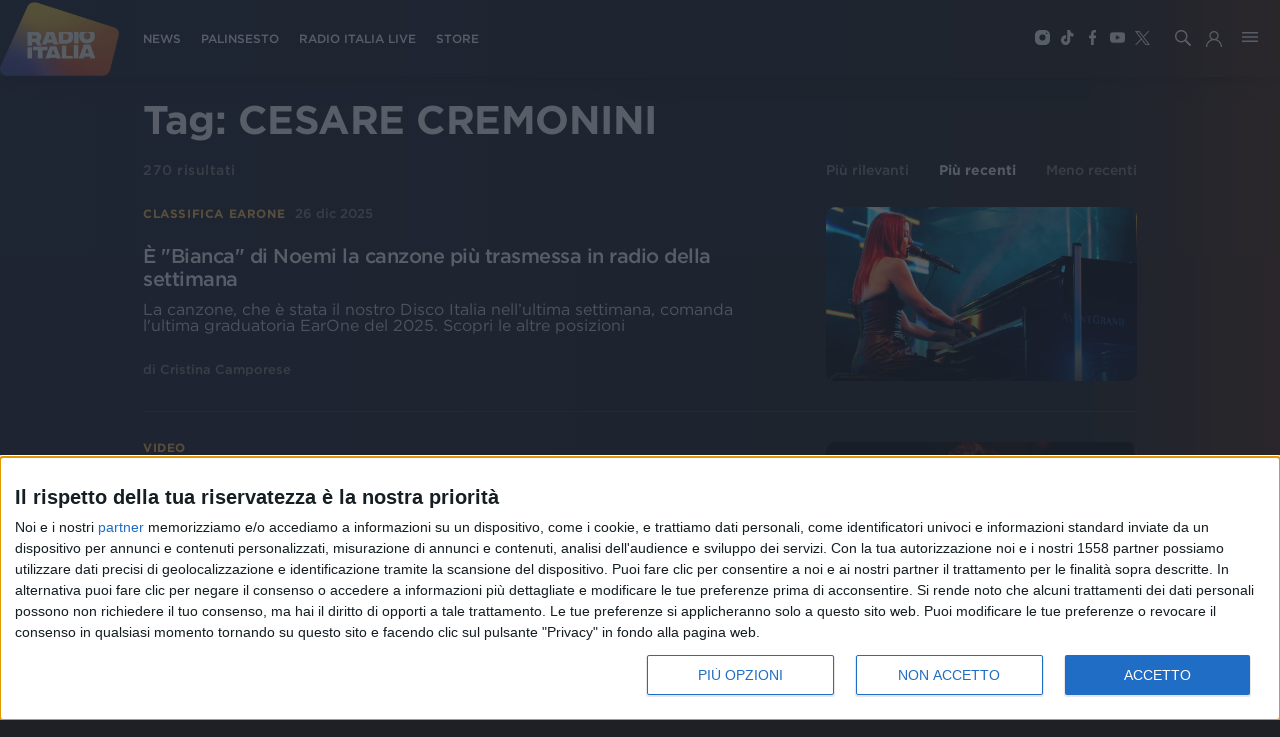

--- FILE ---
content_type: text/html; charset=utf-8
request_url: https://www.radioitalia.it/cerca/cesare%20cremonini
body_size: 14607
content:
<!DOCTYPE html><html><head><title>Radio Italia-Cerca &quot;cesare cremonini&quot; </title><meta name="description" content=" "/><meta charSet="utf-8"/><meta http-equiv="X-UA-Compatible" content="IE=edge"/><meta name="viewport" content="width=device-width, initial-scale=1.0, maximum-scale=1, user-scalable=no"/><meta name="publisher" content="Radio Italia"/><meta name="url" content="https://www.radioitalia.it/cerca/cesare%20cremonini"/><link rel="canonical" href="https://www.radioitalia.it/cerca/cesare%20cremonini/"/><meta property="og:title" content="Cerca &quot;cesare cremonini&quot;"/><meta property="og:type" content="website"/><meta property="og:description" content=" "/><meta property="og:url" content="https://www.radioitalia.it/cerca/cesare%20cremonini"/><meta property="og:image" content="https://www.radioitalia.it/images/social.jpg"/><meta property="og:site_name" content="Radio Italia"/><meta property="fb:app_id" content="151984938277162"/><meta name="twitter:card" content="summary_large_image"/><meta property="twitter:url" content="https://www.radioitalia.it/cerca/cesare%20cremonini"/><meta property="twitter:title" content="Cerca &quot;cesare cremonini&quot;"/><meta property="twitter:description" content=" "/><meta property="twitter:image" content="https://www.radioitalia.it/images/social.jpg"/><meta name="twitter:site" content="@RadioItalia"/><meta name="twitter:creator" content="@RadioItalia"/><link rel="apple-touch-icon" sizes="57x57" href="/images/apple-icon-57x57.png"/><link rel="apple-touch-icon" sizes="60x60" href="/images/apple-icon-60x60.png"/><link rel="apple-touch-icon" sizes="72x72" href="/images/apple-icon-72x72.png"/><link rel="apple-touch-icon" sizes="76x76" href="/images/apple-icon-76x76.png"/><link rel="apple-touch-icon" sizes="114x114" href="/images/apple-icon-114x114.png"/><link rel="apple-touch-icon" sizes="120x120" href="/images/apple-icon-120x120.png"/><link rel="apple-touch-icon" sizes="144x144" href="/images/apple-icon-144x144.png"/><link rel="apple-touch-icon" sizes="152x152" href="/images/apple-icon-152x152.png"/><link rel="apple-touch-icon" sizes="180x180" href="/images/apple-icon-180x180.png"/><link rel="icon" type="image/png" sizes="192x192" href="/images/android-icon-192x192.png"/><link rel="icon" type="image/png" sizes="32x32" href="/images/favicon-32x32.png"/><link rel="icon" type="image/png" sizes="96x96" href="/images/favicon-96x96.png"/><link rel="icon" type="image/png" sizes="16x16" href="/images/favicon-16x16.png"/><link rel="manifest" href="/manifest.json"/><link rel="shortcut icon" href="/favicon.ico" type="image/x-icon"/><link rel="icon" href="/favicon.ico" type="image/x-icon"/><script async="" src="//www.instagram.com/embed.js"></script><script type="text/javascript">

var NIELSEN_APPID='P6A5A737A-1DA4-4ED0-9B67-F069C9024BC4';
var NIELSEN_SECTION='RadioItalia_BRW';

! function(t, n) {
    t[n] = t[n] || {
        nlsQ: function(e, o, c, r, s, i) {
            return s = t.document, r = s.createElement("script"), r.async = 1, r.src =
                ("http:" === t.location.protocol ? "http:" : "https:") + "//cdn-gl.imrworldwide.com/conf/" +
                e + ".js#name=" + o + "&ns=" + n, i = s.getElementsByTagName("script")[0],
                i.parentNode.insertBefore(r, i), t[n][o] = t[n][o] || {
                    g: c || {},
                    ggPM: function(e, c, r, s, i) {
                        (t[n][o].q = t[n][o].q || []).push([e, c, r, s, i])
                    }
                }, t[n][o]}}}
(window, "NOLBUNDLE");

    var nSdkInstance = NOLBUNDLE.nlsQ(NIELSEN_APPID, "nlsnInstance", {
        _nol_sdkDebug: "debug"
    }); 
    
    var nielsenMetadata = {
        type: 'static',
        assetid: 'Radioitalia',
        section: window['NIELSEN_SECTION']
    };
    nSdkInstance.ggPM("staticstart", nielsenMetadata);
    
</script><script type="text/javascript">
<!-- InMobi Choice. Consent Manager Tag v3.0 (for TCF 2.2) -->
(function() {
  var host = 'www.radioitalia.it';
  var element = document.createElement('script');
  var firstScript = document.getElementsByTagName('script')[0];
  var url = 'https://cmp.inmobi.com'
    .concat('/choice/', 'Y3QVGYP0BhgN6', '/', host, '/choice.js?tag_version=V3');
  var uspTries = 0;
  var uspTriesLimit = 3;
  element.async = true;
  element.type = 'text/javascript';
  element.src = url;

  firstScript.parentNode.insertBefore(element, firstScript);

  function makeStub() {
    var TCF_LOCATOR_NAME = '__tcfapiLocator';
    var queue = [];
    var win = window;
    var cmpFrame;

    function addFrame() {
      var doc = win.document;
      var otherCMP = !!(win.frames[TCF_LOCATOR_NAME]);

      if (!otherCMP) {
        if (doc.body) {
          var iframe = doc.createElement('iframe');

          iframe.style.cssText = 'display:none';
          iframe.name = TCF_LOCATOR_NAME;
          doc.body.appendChild(iframe);
        } else {
          setTimeout(addFrame, 5);
        }
      }
      return !otherCMP;
    }

    function tcfAPIHandler() {
      var gdprApplies;
      var args = arguments;

      if (!args.length) {
        return queue;
      } else if (args[0] === 'setGdprApplies') {
        if (
          args.length > 3 &&
          args[2] === 2 &&
          typeof args[3] === 'boolean'
        ) {
          gdprApplies = args[3];
          if (typeof args[2] === 'function') {
            args[2]('set', true);
          }
        }
      } else if (args[0] === 'ping') {
        var retr = {
          gdprApplies: gdprApplies,
          cmpLoaded: false,
          cmpStatus: 'stub'
        };

        if (typeof args[2] === 'function') {
          args[2](retr);
        }
      } else {
        if(args[0] === 'init' && typeof args[3] === 'object') {
          args[3] = Object.assign(args[3], { tag_version: 'V3' });
        }
        queue.push(args);
      }
    }

    function postMessageEventHandler(event) {
      var msgIsString = typeof event.data === 'string';
      var json = {};

      try {
        if (msgIsString) {
          json = JSON.parse(event.data);
        } else {
          json = event.data;
        }
      } catch (ignore) {}

      var payload = json.__tcfapiCall;

      if (payload) {
        window.__tcfapi(
          payload.command,
          payload.version,
          function(retValue, success) {
            var returnMsg = {
              __tcfapiReturn: {
                returnValue: retValue,
                success: success,
                callId: payload.callId
              }
            };
            if (msgIsString) {
              returnMsg = JSON.stringify(returnMsg);
            }
            if (event && event.source && event.source.postMessage) {
              event.source.postMessage(returnMsg, '*');
            }
          },
          payload.parameter
        );
      }
    }

    while (win) {
      try {
        if (win.frames[TCF_LOCATOR_NAME]) {
          cmpFrame = win;
          break;
        }
      } catch (ignore) {}

      if (win === window.top) {
        break;
      }
      win = win.parent;
    }
    if (!cmpFrame) {
      addFrame();
      win.__tcfapi = tcfAPIHandler;
      win.addEventListener('message', postMessageEventHandler, false);
    }
  };

  makeStub();

  var uspStubFunction = function() {
    var arg = arguments;
    if (typeof window.__uspapi !== uspStubFunction) {
      setTimeout(function() {
        if (typeof window.__uspapi !== 'undefined') {
          window.__uspapi.apply(window.__uspapi, arg);
        }
      }, 500);
    }
  };

  var checkIfUspIsReady = function() {
    uspTries++;
    if (window.__uspapi === uspStubFunction && uspTries < uspTriesLimit) {
      console.warn('USP is not accessible');
    } else {
      clearInterval(uspInterval);
    }
  };

  if (typeof window.__uspapi === 'undefined') {
    window.__uspapi = uspStubFunction;
    var uspInterval = setInterval(checkIfUspIsReady, 6000);
  }
})();
<!-- End InMobi Choice. Consent Manager Tag v3.0 (for TCF 2.2) -->
</script><script type="text/javascript">(function(l,o,a,d,i,n,g,w,e,b){
    g='AccengageWebSDKObject';w='script';l[g]=l[g]||{};l[g][n]=d;
    l[d]=l[d]||[];l[d].p={'date':1*new Date(),'window':l,'document':o,'params':a};
    e=o.createElement(w);b=o.getElementsByTagName(w)[0];e.async=1;
    e.src='https://'+n+i+'/init.js';b.parentNode.insertBefore(e,b);
  })(window,document,{},'ACC','/pushweb/assets','radio-italia-by.accengage.net');</script><script type="application/ld+json">{"@context":"https://schema.org","@type":"AudioObject","name":"Radioitalia","description":"","url":"https://radioitaliasmi.akamaized.net/hls/live/2093120/RISMI/master.m3u8","encodingFormat":"audio/mpeg","publisher":{"@type":"Organization","name":"Radioitalia","logo":{"@type":"ImageObject","url":"https://www.radioitalia.it/images/logo-radioitalia-200.png"}}}</script><script type="application/ld+json">{"@context":"https://schema.org","@type":"VideoObject","name":"Radioitalia TV","encodingFormat":"video/mpeg","description":"","embedUrl":"https://radioitaliatv.akamaized.net/hls/live/2093117/RadioitaliaTV/master.m3u8","publisher":{"@type":"Organization","name":"Radioitalia","logo":{"@type":"ImageObject","url":"https://www.radioitalia.it/images/logo-radioitalia-200.png"}}}</script><script type="application/ld+json">{"@context":"https://schema.org","@type":"AudioObject","name":"Radio Italia Live","description":"","url":"https://stream4.xdevel.com/audio0s976608-1379/stream/icecast.audio","encodingFormat":"audio/mpeg","publisher":{"@type":"Organization","name":"Radioitalia","logo":{"@type":"ImageObject","url":"https://www.radioitalia.it/images/logo-radioitalia-200.png"}}}</script><script type="application/ld+json">{"@context":"https://schema.org","@type":"AudioObject","name":"Radioitalia Sanremo","description":"","url":"https://stream4.xdevel.com/audio2s976608-1381/stream/icecast.audio","encodingFormat":"audio/mpeg","publisher":{"@type":"Organization","name":"Radioitalia","logo":{"@type":"ImageObject","url":"https://www.radioitalia.it/images/logo-radioitalia-200.png"}}}</script><script type="text/javascript" src="https://sitipartnerradioitalia-prod.ilmeteov3.ilmeteo.biz/assets/widget/widget.min.js"></script><meta name="next-head-count" content="47"/><link rel="preload" href="/_next/static/css/365112ce548c6d5b65e4.css" as="style"/><link rel="stylesheet" href="/_next/static/css/365112ce548c6d5b65e4.css"/><link rel="preload" href="/_next/static/css/d4e6b28aec418c1796ad.css" as="style"/><link rel="stylesheet" href="/_next/static/css/d4e6b28aec418c1796ad.css"/><link rel="preload" href="/_next/static/chunks/main-029330ed9ad537da944f.js" as="script"/><link rel="preload" href="/_next/static/chunks/webpack-58d5bccd024c3e822ab6.js" as="script"/><link rel="preload" href="/_next/static/chunks/framework.063ca653db2cf5025929.js" as="script"/><link rel="preload" href="/_next/static/chunks/0eceb729.c5f1c6599fd863d79894.js" as="script"/><link rel="preload" href="/_next/static/chunks/75fc9c18.90eba742028c54d5bac6.js" as="script"/><link rel="preload" href="/_next/static/chunks/4f9f9c6e.e678278024a8de9a1dce.js" as="script"/><link rel="preload" href="/_next/static/chunks/commons.5e332fcf9bb46e63e24f.js" as="script"/><link rel="preload" href="/_next/static/chunks/5db43ad35069c3738e3457afda9f1170cd7511e4.89da7fd5fc41b98f0f04.js" as="script"/><link rel="preload" href="/_next/static/chunks/pages/_app-8c6574e60ce051a6c8e1.js" as="script"/><link rel="preload" href="/_next/static/chunks/d6e1aeb5.fdcca1dee076aa56505b.js" as="script"/><link rel="preload" href="/_next/static/chunks/583cdabb7b1e77ef26e899ad226bd96fdbfd54da.0b4a29ca88a0653c40f8.js" as="script"/><link rel="preload" href="/_next/static/chunks/b2a57cdb0ec5ff6ab5b0c3830bd041688a6d397d.3506c2200c13bfa3002a.js" as="script"/><link rel="preload" href="/_next/static/chunks/37b7ebf369b7f8b9edbcdb0ca67408beb910dc5e.5bb18f807530e7d2f303.js" as="script"/><link rel="preload" href="/_next/static/chunks/pages/cerca/%5B%5B...search%5D%5D-f8ee566ff0a2e9d74f03.js" as="script"/></head><body><div id="__next"><div class="body "><header class="main-nav  "><a class="logo" href="/"><img src="/images/logo-radioitalia-200.png" alt="RadioItalia"/></a><nav class="main-navigation"><ul><li><a class="" href="/news">NEWS</a></li><li><a href="/palinsesto">PALINSESTO</a></li><li><a href="/radioitalialive">RADIO ITALIA LIVE</a></li><li><a href="https://store.radioitalia.it" target="_blank">STORE</a></li></ul></nav><ul class="social-media"><li><a href="https://www.instagram.com/radioitalia/" class="instagram" target="_blank"><span class="d-block instagram-icon"></span></a></li><li><a href="https://www.tiktok.com/@radioitalia" class="tiktok" target="_blank"><span class="d-block tiktok-icon"></span></a></li><li><a href="https://www.facebook.com/radioitalia" class="facebook" target="_blank"><span class="d-block facebook-icon"></span></a></li><li><a href="https://youtube.com/@radioitaliaweb" class="youtube" target="_blank"><span class="d-block youtube-icon"></span></a></li><li><a href="https://twitter.com/RadioItalia" class="twitter" target="_blank"><span class="d-block twitter-icon"></span></a></li></ul><div class="weather"></div><a href="#"><span class="search-button"></span></a><a href="#" class="hamburger-button"></a><div class="hamburger-menu false"><div class="hamburger-wrapper"><div class="logo"></div><a href="#" class="close">+</a><div class="search-wrapper"><input type="text" class="search-field" placeholder="Cerca in Radioitalia" value=""/><button><span class="search-icon"></span></button></div><nav class="hamburger-main-navigation"><ul><li><a href="https://store.radioitalia.it" target="_blank">RADIO ITALIA STORE</a></li><li><a class="" href="/appuntamenti">APPUNTAMENTI</a></li><li><a class="" href="/news">NEWS</a></li><li><a href="/radioitalialive">RADIO ITALIA LIVE</a></li><li><a class="" href="/podcast">PODCAST</a></li><li><a class="" href="/concorsi">CONCORSI</a></li><li><a href="/palinsesto">PALINSESTO</a></li></ul></nav><nav class="hamburger-secondary-navigation"><div class="nav-wrapper"><span>Vedi anche</span><ul><li><a href="/frequenze">FREQUENZE</a></li><li><a class="" href="/speaker">SPEAKER</a></li><li><a class="" href="/cinema">RADIOITALIA CINEMA</a></li><li><a class="" href="/partnership">PARTNERSHIP</a></li><li><a class="" href="/etichetta-discografica">ETICHETTA DISCOGRAFICA</a></li></ul></div><div class="nav-wrapper"><span>Musica</span><ul><li><a href="/classifica">CLASSIFICA</a></li><li><a class="" href="/ospiti">OSPITI</a></li><li><a class="" href="/jingle">JINGLE</a></li><li><a class="" href="/concerti">TOUR E CONCERTI</a></li></ul></div><div class="nav-wrapper"><span>Speciali</span><ul><li><a class="" href="/radioitalialiveilconcerto">Radio Italia Live Il Concerto</a></li><li><a class="" href="/sanremo">Sanremo</a></li><li><a class="" href="/radioitalialive">Radio Italia Live</a></li><li><a class="" href="/specialevenezia">Venezia</a></li><li><a href="/figc">Figc</a></li><li><a class="" href="/tanka">Voi Tanka Village</a></li><li><a class="" href="/arenella">Voi Arenella Resort</a></li><li><a class="" href="/tindari">Baia di Tindari</a></li><li><a class="" href="/alimini">Bravo Alimini</a></li></ul></div></nav><div class="highlight-wrapper"><span>In evidenza</span><ul></ul></div><div class="footer"><div class="footer-wrapper"><span>Seguici</span><ul class="social-media"><li><a href="https://www.instagram.com/radioitalia/" class="instagram" title="Instagram" target="_blank"><span class="d-block instagram-icon"></span></a></li><li><a href="https://www.tiktok.com/@radioitalia" class="tiktok" title="TikTok" target="_blank"><span class="d-block tiktok-icon"></span></a></li><li><a href="https://www.facebook.com/radioitalia" class="facebook" title="Facebook" target="_blank"><span class="d-block facebook-icon"></span></a></li><li><a href="https://youtube.com/@radioitaliaweb" class="youtube" title="Youtube" target="_blank"><span class="d-block youtube-icon"></span></a></li><li><a href="https://twitter.com/RadioItalia" class="twitter" title="Twitter" target="_blank"><span class="d-block twitter-icon"></span></a></li></ul></div></div></div></div></header><section class="top"></section><section><div class="container search-container"><h1>Tag: <!-- -->CESARE CREMONINI</h1><div class="results"></div></div></section><div id="page-footer"><div class="top d-flex align-items-center justify-content-between flex-column flex-md-row flex-lg-row flex-xl-row"><a class="logo" href="/"><img src="/images/logo-radioitalia-200.png" alt="RadioItalia"/></a><div class="menu"><ul class="social-media d-flex align-items-center flex-wrap"><li><a href="/info/chi-siamo">Chi siamo</a></li><li><a href="/info/contattaci">Contattaci</a></li><li><a href="/info/privacy">Privacy</a></li><li><a href="/info/lavora-con-noi">Lavora con noi</a></li><li><a href="/info/pubblicita-">Pubblicita&#x27;</a></li><li><a href="/info/regolamenti">Regolamenti</a></li><li><a href="/info/mobile">Mobile</a></li><li><a href="/info/radio-italia-tv">Radio Italia Tv</a></li><li><a href="/info/codice-etico">Codice etico</a></li><li><a class="change-consent" href="#">Riservatezza</a></li></ul></div><div class="social d-xl-flex d-lg-flex align-items-center"><span>SEGUICI</span><ul class="social-media d-flex align-items-center justify-content-center"><li><a href="https://www.instagram.com/radioitalia/" target="_blank"><span class="d-block instagram-icon"></span></a></li><li><a href="https://www.tiktok.com/@radioitalia" target="_blank"><span class="d-block tiktok-icon"></span></a></li><li><a href="https://www.facebook.com/radioitalia" target="_blank"><span class="d-block facebook-icon"></span></a></li><li><a href="https://youtube.com/@radioitaliaweb" target="_blank"><span class="d-block youtube-icon"></span></a></li><li><a href="https://twitter.com/RadioItalia" target="_blank"><span class="d-block twitter-icon"></span></a></li></ul></div></div><div class="bottom d-xl-flex d-lg-flex"><div class="left flex-column justify-content-around"><p>© <!-- -->2026<!-- --> RADIO ITALIA S.p.A. P.IVA 06832230152 | Tutti i diritti riservati. Per le opere dell&#x27;ingegno contenute nel sito sono stati assolti gli obblighi derivanti dalla normativa dei diritti d&#x27;autore e dei diritti connessi.</p><p>Capitale Sociale € 580.000,00 interamente versato. Iscr. Reg. Imprese Milano - C.F. e n° iscrizione 06832230152. Iscritta al R.E.A. di Milano al n° 1125258. Testata giornalistica Registrata n°286 - 3 Aprile 1987.</p></div><div class="right flex-lg-column d-flex flex-column flex-md-row flex-xl-column justify-content-around"><p>Sede Amministrativa: Viale Europa 49, 20093 Cologno Monzese (Mi) |Tel. +39 02 254441 | Fax +39 02 25444220</p><p>Sede Legale: Via Savona 97, 20144 Milano</p></div><div class="scroll-top text-center text-lg-right text-xl-right"><a href="#"><span>TORNA SU</span><i></i></a></div></div></div></div></div><script type="text/javascript" src="//imasdk.googleapis.com/js/sdkloader/ima3.js"></script><script id="__NEXT_DATA__" type="application/json">{"props":{"pageProps":{"tags":["cesare cremonini"],"layout":{"header":{"getMenuByName":{"__typename":"Menu","id":"503866","name":"HEADER","content":"{\"type\":\"main\",\"entry\":[{\"enabled\":\"true\",\"order\":\"11\",\"styleClass\":\"\",\"primary\":\"false\",\"type\":\"Category\",\"url\":\"\",\"categoryId\":\"3431\",\"categoryName\":\"undefined\",\"target\":\"\",\"label\":\"NEWS\",\"items\":[],\"dynamicFields\":[],\"contentUrl\":\"\",\"anchorUrl\":\"\",\"categoryTerm\":\"/radioitalia/news\"},{\"enabled\":\"true\",\"order\":\"12\",\"styleClass\":\"\",\"primary\":\"false\",\"type\":\"URL\",\"url\":\"/palinsesto\",\"categoryId\":\"\",\"categoryName\":\"undefined\",\"target\":\"\",\"label\":\"PALINSESTO\",\"items\":[],\"dynamicFields\":[],\"contentUrl\":\"\",\"anchorUrl\":\"\"},{\"enabled\":\"true\",\"order\":\"13\",\"styleClass\":\"\",\"primary\":\"false\",\"type\":\"URL\",\"url\":\"/radioitalialive\",\"categoryId\":\"\",\"categoryName\":\"undefined\",\"target\":\"\",\"label\":\"RADIO ITALIA LIVE\",\"items\":[],\"dynamicFields\":[],\"contentUrl\":\"\",\"anchorUrl\":\"\"},{\"enabled\":\"true\",\"order\":\"14\",\"styleClass\":\"\",\"primary\":\"false\",\"type\":\"URL\",\"url\":\"https://store.radioitalia.it\",\"categoryId\":\"\",\"categoryName\":\"\",\"target\":\"\",\"label\":\"STORE\",\"items\":[],\"dynamicFields\":[],\"contentUrl\":\"\",\"anchorUrl\":\"\"}]}"}},"footer":{"getMenuByName":{"__typename":"Menu","id":"503865","name":"FOOTER","content":"{\"type\":\"main\",\"entry\":[{\"enabled\":\"true\",\"order\":\"11\",\"styleClass\":\"\",\"primary\":\"false\",\"type\":\"URL\",\"url\":\"/info/chi-siamo\",\"categoryId\":\"\",\"categoryName\":\"undefined\",\"target\":\"\",\"label\":\"Chi siamo\",\"items\":[],\"dynamicFields\":[],\"contentUrl\":\"\",\"anchorUrl\":\"\"},{\"enabled\":\"true\",\"order\":\"12\",\"styleClass\":\"\",\"primary\":\"false\",\"type\":\"URL\",\"url\":\"/info/contattaci\",\"categoryId\":\"\",\"categoryName\":\"undefined\",\"target\":\"\",\"label\":\"Contattaci\",\"items\":[],\"dynamicFields\":[],\"contentUrl\":\"\",\"anchorUrl\":\"\"},{\"enabled\":\"true\",\"order\":\"13\",\"styleClass\":\"\",\"primary\":\"false\",\"type\":\"URL\",\"url\":\"/info/privacy\",\"categoryId\":\"\",\"categoryName\":\"undefined\",\"target\":\"\",\"label\":\"Privacy\",\"items\":[],\"dynamicFields\":[],\"contentUrl\":\"\",\"anchorUrl\":\"\"},{\"enabled\":\"true\",\"order\":\"14\",\"styleClass\":\"\",\"primary\":\"false\",\"type\":\"URL\",\"url\":\"/info/lavora-con-noi\",\"categoryId\":\"\",\"categoryName\":\"undefined\",\"target\":\"\",\"label\":\"Lavora con noi\",\"items\":[],\"dynamicFields\":[],\"contentUrl\":\"\",\"anchorUrl\":\"\"},{\"enabled\":\"true\",\"order\":\"15\",\"styleClass\":\"\",\"primary\":\"false\",\"type\":\"URL\",\"url\":\"/info/pubblicita-\",\"categoryId\":\"\",\"categoryName\":\"\",\"target\":\"\",\"label\":\"Pubblicita'\",\"items\":[],\"dynamicFields\":[],\"contentUrl\":\"\",\"anchorUrl\":\"\"},{\"enabled\":\"true\",\"order\":\"16\",\"styleClass\":\"\",\"primary\":\"false\",\"type\":\"URL\",\"url\":\"/info/regolamenti\",\"categoryId\":\"\",\"categoryName\":\"undefined\",\"target\":\"\",\"label\":\"Regolamenti\",\"items\":[],\"dynamicFields\":[],\"contentUrl\":\"\",\"anchorUrl\":\"\"},{\"enabled\":\"true\",\"order\":\"17\",\"styleClass\":\"\",\"primary\":\"false\",\"type\":\"URL\",\"url\":\"/info/mobile\",\"categoryId\":\"\",\"categoryName\":\"undefined\",\"target\":\"\",\"label\":\"Mobile\",\"items\":[],\"dynamicFields\":[],\"contentUrl\":\"\",\"anchorUrl\":\"\"},{\"enabled\":\"true\",\"order\":\"18\",\"styleClass\":\"\",\"primary\":\"false\",\"type\":\"URL\",\"url\":\"/info/radio-italia-tv\",\"categoryId\":\"\",\"categoryName\":\"undefined\",\"target\":\"\",\"label\":\"Radio Italia Tv\",\"items\":[],\"dynamicFields\":[],\"contentUrl\":\"\",\"anchorUrl\":\"\"},{\"enabled\":\"true\",\"order\":\"19\",\"styleClass\":\"\",\"primary\":\"false\",\"type\":\"URL\",\"url\":\"/info/codice-etico\",\"categoryId\":\"\",\"categoryName\":\"undefined\",\"target\":\"\",\"label\":\"Codice etico\",\"items\":[],\"dynamicFields\":[],\"contentUrl\":\"\",\"anchorUrl\":\"\"}]}"}}},"apolloState":{"data":{"Menu:503866":{"id":"503866","__typename":"Menu","name":"HEADER","content":"{\"type\":\"main\",\"entry\":[{\"enabled\":\"true\",\"order\":\"11\",\"styleClass\":\"\",\"primary\":\"false\",\"type\":\"Category\",\"url\":\"\",\"categoryId\":\"3431\",\"categoryName\":\"undefined\",\"target\":\"\",\"label\":\"NEWS\",\"items\":[],\"dynamicFields\":[],\"contentUrl\":\"\",\"anchorUrl\":\"\"},{\"enabled\":\"true\",\"order\":\"12\",\"styleClass\":\"\",\"primary\":\"false\",\"type\":\"URL\",\"url\":\"/palinsesto\",\"categoryId\":\"\",\"categoryName\":\"undefined\",\"target\":\"\",\"label\":\"PALINSESTO\",\"items\":[],\"dynamicFields\":[],\"contentUrl\":\"\",\"anchorUrl\":\"\"},{\"enabled\":\"true\",\"order\":\"13\",\"styleClass\":\"\",\"primary\":\"false\",\"type\":\"URL\",\"url\":\"/radioitalialive\",\"categoryId\":\"\",\"categoryName\":\"undefined\",\"target\":\"\",\"label\":\"RADIO ITALIA LIVE\",\"items\":[],\"dynamicFields\":[],\"contentUrl\":\"\",\"anchorUrl\":\"\"},{\"enabled\":\"true\",\"order\":\"14\",\"styleClass\":\"\",\"primary\":\"false\",\"type\":\"URL\",\"url\":\"https://store.radioitalia.it\",\"categoryId\":\"\",\"categoryName\":\"\",\"target\":\"\",\"label\":\"STORE\",\"items\":[],\"dynamicFields\":[],\"contentUrl\":\"\",\"anchorUrl\":\"\"}]}"},"ROOT_QUERY":{"__typename":"Query","getMenuByName({\"name\":\"HEADER\"})":{"__ref":"Menu:503866"},"getMenuByName({\"name\":\"FOOTER\"})":{"__ref":"Menu:503865"},"category({\"id\":\"3431\"})":{"__ref":"Category:3431"},"search({\"limit\":10,\"orderBy\":\"date\",\"orderMode\":\"DESC\",\"skip\":0,\"tags\":[\"cesare cremonini\"]})":{"__typename":"ContentResults","count":270,"items":[{"__ref":"ContentItem:657761"},{"__ref":"ContentItem:657420"},{"__ref":"ContentItem:651104"},{"__ref":"ContentItem:650189"},{"__ref":"ContentItem:643572"},{"__ref":"ContentItem:643324"},{"__ref":"ContentItem:642588"},{"__ref":"ContentItem:640289"},{"__ref":"ContentItem:637117"},{"__ref":"ContentItem:634824"}]},"getMenuByName({\"name\":\"MAIN\"})":{"__ref":"Menu:401601"},"getMenuByName({\"name\":\"HIGHLIGHT\"})":{"__ref":"Menu:401600"},"category({\"id\":\"3487\"})":{"__ref":"Category:3487"},"category({\"id\":\"3447\"})":{"__ref":"Category:3447"},"category({\"id\":\"3427\"})":{"__ref":"Category:3427"},"category({\"id\":\"3446\"})":{"__ref":"Category:3446"},"category({\"id\":\"3433\"})":{"__ref":"Category:3433"},"category({\"id\":\"3423\"})":{"__ref":"Category:3423"},"category({\"id\":\"3468\"})":{"__ref":"Category:3468"},"category({\"id\":\"3492\"})":{"__ref":"Category:3492"},"category({\"id\":\"3491\"})":{"__ref":"Category:3491"},"category({\"id\":\"3467\"})":{"__ref":"Category:3467"},"category({\"id\":\"3435\"})":{"__ref":"Category:3435"},"category({\"id\":\"3518\"})":{"__ref":"Category:3518"},"category({\"id\":\"3495\"})":{"__ref":"Category:3495"},"category({\"id\":\"3428\"})":{"__ref":"Category:3428"},"category({\"id\":\"3540\"})":{"__ref":"Category:3540"},"category({\"id\":\"3522\"})":{"__ref":"Category:3522"},"category({\"id\":\"3531\"})":{"__ref":"Category:3531"},"category({\"id\":\"3544\"})":{"__ref":"Category:3544"}},"Menu:503865":{"id":"503865","__typename":"Menu","name":"FOOTER","content":"{\"type\":\"main\",\"entry\":[{\"enabled\":\"true\",\"order\":\"11\",\"styleClass\":\"\",\"primary\":\"false\",\"type\":\"URL\",\"url\":\"/info/chi-siamo\",\"categoryId\":\"\",\"categoryName\":\"undefined\",\"target\":\"\",\"label\":\"Chi siamo\",\"items\":[],\"dynamicFields\":[],\"contentUrl\":\"\",\"anchorUrl\":\"\"},{\"enabled\":\"true\",\"order\":\"12\",\"styleClass\":\"\",\"primary\":\"false\",\"type\":\"URL\",\"url\":\"/info/contattaci\",\"categoryId\":\"\",\"categoryName\":\"undefined\",\"target\":\"\",\"label\":\"Contattaci\",\"items\":[],\"dynamicFields\":[],\"contentUrl\":\"\",\"anchorUrl\":\"\"},{\"enabled\":\"true\",\"order\":\"13\",\"styleClass\":\"\",\"primary\":\"false\",\"type\":\"URL\",\"url\":\"/info/privacy\",\"categoryId\":\"\",\"categoryName\":\"undefined\",\"target\":\"\",\"label\":\"Privacy\",\"items\":[],\"dynamicFields\":[],\"contentUrl\":\"\",\"anchorUrl\":\"\"},{\"enabled\":\"true\",\"order\":\"14\",\"styleClass\":\"\",\"primary\":\"false\",\"type\":\"URL\",\"url\":\"/info/lavora-con-noi\",\"categoryId\":\"\",\"categoryName\":\"undefined\",\"target\":\"\",\"label\":\"Lavora con noi\",\"items\":[],\"dynamicFields\":[],\"contentUrl\":\"\",\"anchorUrl\":\"\"},{\"enabled\":\"true\",\"order\":\"15\",\"styleClass\":\"\",\"primary\":\"false\",\"type\":\"URL\",\"url\":\"/info/pubblicita-\",\"categoryId\":\"\",\"categoryName\":\"\",\"target\":\"\",\"label\":\"Pubblicita'\",\"items\":[],\"dynamicFields\":[],\"contentUrl\":\"\",\"anchorUrl\":\"\"},{\"enabled\":\"true\",\"order\":\"16\",\"styleClass\":\"\",\"primary\":\"false\",\"type\":\"URL\",\"url\":\"/info/regolamenti\",\"categoryId\":\"\",\"categoryName\":\"undefined\",\"target\":\"\",\"label\":\"Regolamenti\",\"items\":[],\"dynamicFields\":[],\"contentUrl\":\"\",\"anchorUrl\":\"\"},{\"enabled\":\"true\",\"order\":\"17\",\"styleClass\":\"\",\"primary\":\"false\",\"type\":\"URL\",\"url\":\"/info/mobile\",\"categoryId\":\"\",\"categoryName\":\"undefined\",\"target\":\"\",\"label\":\"Mobile\",\"items\":[],\"dynamicFields\":[],\"contentUrl\":\"\",\"anchorUrl\":\"\"},{\"enabled\":\"true\",\"order\":\"18\",\"styleClass\":\"\",\"primary\":\"false\",\"type\":\"URL\",\"url\":\"/info/radio-italia-tv\",\"categoryId\":\"\",\"categoryName\":\"undefined\",\"target\":\"\",\"label\":\"Radio Italia Tv\",\"items\":[],\"dynamicFields\":[],\"contentUrl\":\"\",\"anchorUrl\":\"\"},{\"enabled\":\"true\",\"order\":\"19\",\"styleClass\":\"\",\"primary\":\"false\",\"type\":\"URL\",\"url\":\"/info/codice-etico\",\"categoryId\":\"\",\"categoryName\":\"undefined\",\"target\":\"\",\"label\":\"Codice etico\",\"items\":[],\"dynamicFields\":[],\"contentUrl\":\"\",\"anchorUrl\":\"\"}]}"},"Category:3431":{"id":"3431","__typename":"Category","term":"/radioitalia/news","label":"News","labelEmptyListing":"","description":null,"home":false,"tagSpecial":"","seo":{"__typename":"Seo","title":"News - RadioItalia","keywords":"radio, italia, musica, italiana","description":"Sito ufficiale di Radio Italia Solo Musica Italiana"}},"Author:611931":{"id":"611931","__typename":"Author","name":"Cristina Camporese"},"Article:657761":{"id":"657761","__typename":"Article","title":"È \"Bianca\" di Noemi la canzone più trasmessa in radio della settimana","date":"2025-12-26T15:25:00Z","abstract":"\u003cp\u003eLa canzone, che \u0026egrave; stata il nostro Disco Italia nell\u0026rsquo;ultima settimana, comanda l\u0026#39;ultima\u0026nbsp;graduatoria EarOne del 2025. Scopri le altre posizioni\u003c/p\u003e\n","titleurl":"e-bianca-di-noemi-la-canzone-piu-trasmessa-in-radio-della-settimana","label":"Classifica Earone","category":{"__ref":"Category:3431"},"image":{"__typename":"Image","crops":[{"__typename":"ImageCrop","label":"830x460","src":"https://binaries.radioitalia.it/2025/12/26/153809464-f42423dd-828e-428b-8bac-053fcf6d4350.jpg","width":690,"height":460},{"__typename":"ImageCrop","label":"995x450","src":"https://binaries.radioitalia.it/2025/12/26/153808090-0aa02ca8-60a0-4109-b49c-11cc0040c384.jpg","width":675,"height":450},{"__typename":"ImageCrop","label":"700x394","src":"https://binaries.radioitalia.it/2025/12/26/153808989-2b1d3221-3cc7-49f1-bbb8-3f851f717cad.jpg","width":591,"height":394},{"__typename":"ImageCrop","label":"566x317","src":"https://binaries.radioitalia.it/2025/12/26/153807089-ff9e725d-3720-425a-8526-ab504033b972.jpg","width":476,"height":317},{"__typename":"ImageCrop","label":"1200x630","src":"https://binaries.radioitalia.it/2025/12/26/153810070-c4aeb3ca-7b58-4deb-8468-1b6ede29af42.jpg","width":945,"height":630},{"__typename":"ImageCrop","label":"500x280","src":"https://binaries.radioitalia.it/2025/12/26/153807507-26ab4d0a-8a3b-44b1-930b-648c99700b28.jpg","width":420,"height":280},{"__typename":"ImageCrop","label":"540x770","src":"https://binaries.radioitalia.it/2025/12/26/153810524-ef01a9ea-1e75-4030-af1c-6c410ba86f50.jpg","width":540,"height":360},{"__typename":"ImageCrop","label":"500x500","src":"https://binaries.radioitalia.it/2025/12/26/153808541-7992ca0d-2c4b-4d42-9923-79b79af21981.jpg","width":500,"height":333},{"__typename":"ImageCrop","label":"830x460","src":"https://binaries.radioitalia.it/2025/12/26/153816444-461bcfc0-f5df-49b8-9acd-2d9af0257de9.png","width":313,"height":460},{"__typename":"ImageCrop","label":"995x450","src":"https://binaries.radioitalia.it/2025/12/26/153816889-7159af08-75d7-48d2-8118-8ee8f6fb5f97.png","width":307,"height":450},{"__typename":"ImageCrop","label":"700x394","src":"https://binaries.radioitalia.it/2025/12/26/153817312-99812fa0-1a4e-4d8f-b5cb-b7c89baf89b3.png","width":268,"height":394},{"__typename":"ImageCrop","label":"566x317","src":"https://binaries.radioitalia.it/2025/12/26/153817735-1043111d-4189-43ac-b33b-ed55c1a9ccc9.png","width":216,"height":317},{"__typename":"ImageCrop","label":"1200x630","src":"https://binaries.radioitalia.it/2025/12/26/153818202-000154dc-1a05-45a8-a65a-51b7b54a184b.png","width":429,"height":630},{"__typename":"ImageCrop","label":"500x280","src":"https://binaries.radioitalia.it/2025/12/26/153818622-dcadaaaa-6c1e-473d-9b59-2828cca96861.png","width":191,"height":280},{"__typename":"ImageCrop","label":"540x770","src":"https://binaries.radioitalia.it/2025/12/26/153819153-fc9e80c2-797a-4578-b1ae-8a992227314c.png","width":525,"height":770},{"__typename":"ImageCrop","label":"500x500","src":"https://binaries.radioitalia.it/2025/12/26/153819638-a913c9fd-314e-4678-a783-3128b7e54453.png","width":341,"height":500},{"__typename":"ImageCrop","label":"830x460","src":"https://binaries.radioitalia.it/2025/12/26/153825538-a50d7c6e-415b-4145-85a3-56339b21b924.png","width":551,"height":460},{"__typename":"ImageCrop","label":"995x450","src":"https://binaries.radioitalia.it/2025/12/26/153826130-49185aa2-fb70-4552-8372-4d2675f3ac92.png","width":539,"height":450},{"__typename":"ImageCrop","label":"700x394","src":"https://binaries.radioitalia.it/2025/12/26/153826676-3c5a9154-6c99-4bc5-b215-c43d5f3c2531.png","width":472,"height":394},{"__typename":"ImageCrop","label":"566x317","src":"https://binaries.radioitalia.it/2025/12/26/153827128-c3c002b3-8ea7-480d-a208-a0a1ea1ebdce.png","width":379,"height":317},{"__typename":"ImageCrop","label":"1200x630","src":"https://binaries.radioitalia.it/2025/12/26/153827916-76799fbe-bd90-4e81-9687-cee5f0170483.png","width":754,"height":630},{"__typename":"ImageCrop","label":"500x280","src":"https://binaries.radioitalia.it/2025/12/26/153828384-b86f1722-953b-47f3-97c9-1ab0dae0ef28.png","width":335,"height":280},{"__typename":"ImageCrop","label":"540x770","src":"https://binaries.radioitalia.it/2025/12/26/153828950-0e83f988-2b8d-44cc-b2e1-67567772ec3b.png","width":540,"height":451},{"__typename":"ImageCrop","label":"500x500","src":"https://binaries.radioitalia.it/2025/12/26/153829497-9b95de8c-27fd-4b3d-ade1-c93d60c896ad.png","width":500,"height":418}]},"author":{"__ref":"Author:611931"}},"ContentItem:657761":{"id":"657761","__typename":"ContentItem","item":{"__ref":"Article:657761"}},"Category:3445":{"id":"3445","__typename":"Category","term":"/radioitalia/multimedia/video","label":"Video"},"Video:657420":{"id":"657420","__typename":"Video","titleurl":"traccia_dopo_traccia_con_cesare_cremonini_cremonini_live25_","title":"Traccia dopo Traccia con Cesare Cremonini: \"Cremonini Live25\"","image":{"__typename":"Image","crops":[{"__typename":"ImageCrop","label":"830x460","src":"https://binaries.radioitalia.it/2025/12/19/114023441-d922c7d5-ddf5-446f-8b4a-cfcba4359c5c.jpg","width":818,"height":460},{"__typename":"ImageCrop","label":"995x450","src":"https://binaries.radioitalia.it/2025/12/19/114022290-fd91e074-fd8d-456c-8567-02aaff994bb8.jpg","width":800,"height":450},{"__typename":"ImageCrop","label":"700x394","src":"https://binaries.radioitalia.it/2025/12/19/114022829-5f13e2fe-6eda-47aa-9f22-6c0ad59eafdf.jpg","width":700,"height":394},{"__typename":"ImageCrop","label":"566x317","src":"https://binaries.radioitalia.it/2025/12/19/114021246-2015a24c-62a2-41bc-8599-7ca55b63aa43.jpg","width":564,"height":317},{"__typename":"ImageCrop","label":"200x200","src":"https://binaries.radioitalia.it/2025/12/19/114020368-f918db80-a83a-4e36-a3db-5c63e98905b6.jpg","width":200,"height":113},{"__typename":"ImageCrop","label":"1200x630","src":"https://binaries.radioitalia.it/2025/12/19/114024155-a20bc1b9-ac4c-4a73-a63a-29b85d1cbae6.jpg","width":1120,"height":630},{"__typename":"ImageCrop","label":"500x280","src":"https://binaries.radioitalia.it/2025/12/19/114021729-2d380eac-81ca-4499-b97c-e97bf28a2003.jpg","width":498,"height":280},{"__typename":"ImageCrop","label":"540x770","src":"https://binaries.radioitalia.it/2025/12/19/114020741-1bc64e02-34de-49b8-96ff-d48bc10d9afb.jpg","width":250,"height":141}]},"category":{"__ref":"Category:3445"},"label":"","src":"https://media.ritalia.net/video/artista/cremonini_traccia191225.mp4"},"ContentItem:657420":{"id":"657420","__typename":"ContentItem","item":{"__ref":"Video:657420"}},"Author:253011":{"id":"253011","__typename":"Author","name":"Mara Bizzoco"},"Article:651104":{"id":"651104","__typename":"Article","title":"Dopo Milano, Luca Carboni torna a esibirsi anche a Bologna per \"Rio Ari O Live”","date":"2025-10-07T14:15:00Z","abstract":"\u003cp\u003eI biglietti per questo concerto-evento sono gi\u0026agrave; disponibili\u003c/p\u003e\n","titleurl":"dopo-milano-luca-carboni-torna-a-esibirsi-anche-a-bologna-per-rio-ari-o-live-","label":"DATA E LUOGO","category":{"__ref":"Category:3431"},"image":{"__typename":"Image","crops":[{"__typename":"ImageCrop","label":"830x460","src":"https://binaries.radioitalia.it/2025/10/07/142125145-d1214abd-f97d-4559-b377-95bc1c065e2b.jpeg","width":368,"height":460},{"__typename":"ImageCrop","label":"995x450","src":"https://binaries.radioitalia.it/2025/10/07/142123486-21e922e4-009f-48e0-9a41-99ef6e925654.jpeg","width":360,"height":450},{"__typename":"ImageCrop","label":"700x394","src":"https://binaries.radioitalia.it/2025/10/07/142124584-da6fa8f4-d8d4-413b-b575-12f9a389306d.jpeg","width":315,"height":394},{"__typename":"ImageCrop","label":"566x317","src":"https://binaries.radioitalia.it/2025/10/07/142122485-34fb6af8-7f75-4891-94fb-4768b0a5497b.jpeg","width":254,"height":317},{"__typename":"ImageCrop","label":"1200x630","src":"https://binaries.radioitalia.it/2025/10/07/142125816-829c9848-10ab-463f-9479-909d709f30f3.jpeg","width":504,"height":630},{"__typename":"ImageCrop","label":"500x280","src":"https://binaries.radioitalia.it/2025/10/07/142122941-05858123-73c4-49d6-9979-df13863062bc.jpeg","width":224,"height":280},{"__typename":"ImageCrop","label":"540x770","src":"https://binaries.radioitalia.it/2025/10/07/142126486-0b06fbec-61b8-486e-8604-6fe2bbb29698.jpeg","width":540,"height":675},{"__typename":"ImageCrop","label":"500x500","src":"https://binaries.radioitalia.it/2025/10/07/142124068-298bf1b3-380e-4eb3-8ed9-f22d491ca282.jpeg","width":400,"height":500}]},"author":{"__ref":"Author:253011"}},"ContentItem:651104":{"id":"651104","__typename":"ContentItem","item":{"__ref":"Article:651104"}},"Article:650189":{"id":"650189","__typename":"Article","title":"Cesare Cremonini: “Alaska Baby” è su Radio Italia solomusicaitaliana ","date":"2025-09-23T14:17:00Z","abstract":"\u003cp\u003eLa canzone \u0026egrave; la title-track dell\u0026rsquo;album uscito un anno fa, preceduto dal rilascio di \u0026ldquo;Ora che non ho pi\u0026ugrave; te\u0026rdquo;\u003c/p\u003e\n\n\u003cp\u003e\u0026nbsp;\u003c/p\u003e\n","titleurl":"cesare-cremonini-alaska-baby-e-su-radio-italia-solomusicaitaliana","label":"FESTEGGIA UN ANNIVERSARIO","category":{"__ref":"Category:3431"},"image":{"__typename":"Image","crops":[{"__typename":"ImageCrop","label":"830x460","src":"https://binaries.radioitalia.it/2025/09/23/142059278-4697594f-9de0-4065-9193-0f519c7854df.jpeg","width":368,"height":460},{"__typename":"ImageCrop","label":"995x450","src":"https://binaries.radioitalia.it/2025/09/23/142057477-3d755833-9580-4729-bcef-d7c9209a288e.jpeg","width":360,"height":450},{"__typename":"ImageCrop","label":"700x394","src":"https://binaries.radioitalia.it/2025/09/23/142058676-48abb213-f636-4080-9721-93a22f7a559b.jpeg","width":315,"height":394},{"__typename":"ImageCrop","label":"566x317","src":"https://binaries.radioitalia.it/2025/09/23/142056361-113330a8-1486-43ef-a9a8-f5918baad993.jpeg","width":254,"height":317},{"__typename":"ImageCrop","label":"1200x630","src":"https://binaries.radioitalia.it/2025/09/23/142100016-832c13e7-defc-4764-99ce-438f47bcae88.jpeg","width":504,"height":630},{"__typename":"ImageCrop","label":"500x280","src":"https://binaries.radioitalia.it/2025/09/23/142056872-cc55949e-ff91-43ab-88c9-ece8f48676e4.jpeg","width":224,"height":280},{"__typename":"ImageCrop","label":"540x770","src":"https://binaries.radioitalia.it/2025/09/23/142100808-c28b1644-dfec-4d2f-b532-2386f9cdaaa1.jpeg","width":540,"height":675},{"__typename":"ImageCrop","label":"500x500","src":"https://binaries.radioitalia.it/2025/09/23/142058109-cf28fa4a-e1d2-4da6-b204-7dd064bae875.jpeg","width":400,"height":500}]},"author":{"__ref":"Author:253011"}},"ContentItem:650189":{"id":"650189","__typename":"ContentItem","item":{"__ref":"Article:650189"}},"Article:643572":{"id":"643572","__typename":"Article","title":"Elisa: con il suo primo San Siro dimostra di essere la Ninfa della musica italiana","date":"2025-06-19T10:12:00Z","abstract":"\u003cp\u003eIeri sera (mercoled\u0026igrave; 18 giugno), la cantante si \u0026egrave; esibita per la prima volta allo stadio di Milano. Lo spettacolo, durato tre ore e mezza circa,\u0026nbsp;\u0026egrave; stato a impatto ambientale ridotto e ha regalato esibizioni inedite, come quella fatta insieme a Jovanotti e Cesare Cremonini\u003c/p\u003e\n","titleurl":"elisa-con-il-suo-primo-san-siro-dimostra-di-essere-la-ninfa-della-musica-italiana","label":"SCOPRI PERCHÉ E ANCHE GLI OSPITI ","category":{"__ref":"Category:3431"},"image":{"__typename":"Image","crops":[{"__typename":"ImageCrop","label":"830x460","src":"https://binaries.radioitalia.it/2025/06/19/103348854-29949668-0f4e-43e9-81df-13b32acfed78.jpeg","width":345,"height":460},{"__typename":"ImageCrop","label":"995x450","src":"https://binaries.radioitalia.it/2025/06/19/103347650-dbb9190c-5bd0-416c-8439-48542a8e89f2.jpeg","width":338,"height":450},{"__typename":"ImageCrop","label":"700x394","src":"https://binaries.radioitalia.it/2025/06/19/103348445-c7ae76ac-e7e8-4b30-955e-d96c526ed310.jpeg","width":296,"height":394},{"__typename":"ImageCrop","label":"566x317","src":"https://binaries.radioitalia.it/2025/06/19/103346860-0fb1bbc1-ed86-4aab-8bc0-7d687eb71c2c.jpeg","width":238,"height":317},{"__typename":"ImageCrop","label":"1200x630","src":"https://binaries.radioitalia.it/2025/06/19/103349333-3b9a612c-a2a3-4abe-90d8-c04307f5127f.jpeg","width":473,"height":630},{"__typename":"ImageCrop","label":"500x280","src":"https://binaries.radioitalia.it/2025/06/19/103347241-76aea6a0-f233-43b0-b78c-1468c4c031a7.jpeg","width":210,"height":280},{"__typename":"ImageCrop","label":"540x770","src":"https://binaries.radioitalia.it/2025/06/19/103349787-70a8b54e-bfd2-4ebb-a96e-8fde33c950d8.jpeg","width":540,"height":720},{"__typename":"ImageCrop","label":"500x500","src":"https://binaries.radioitalia.it/2025/06/19/103348073-1c5b36dd-4ca4-488e-994e-0aec52b0dd16.jpeg","width":375,"height":500}]},"author":{"__ref":"Author:253011"}},"ContentItem:643572":{"id":"643572","__typename":"ContentItem","item":{"__ref":"Article:643572"}},"Author:253009":{"id":"253009","__typename":"Author","name":"Andrea Basso"},"Article:643324":{"id":"643324","__typename":"Article","title":"Luca Carboni torna sul palco: annunciato un concerto al Forum di Milano","date":"2025-06-16T15:55:00Z","abstract":"\u003cp\u003eIn autunno, in programma\u0026nbsp;un evento speciale che prende il nome dall\u0026#39;ultima mostra\u0026nbsp;del cantautore, dopo\u0026nbsp;il racconto della malattia\u003c/p\u003e\n","titleurl":"luca-carboni-torna-sul-palco-annunciato-un-concerto-al-forum-di-milano","label":"6 ANNI DOPO","category":{"__ref":"Category:3431"},"image":{"__typename":"Image","crops":[{"__typename":"ImageCrop","label":"830x460","src":"https://binaries.radioitalia.it/2025/06/16/160207071-b8c3580f-1368-42c5-a439-6ecf70a26e9e.jpg","width":690,"height":460},{"__typename":"ImageCrop","label":"995x450","src":"https://binaries.radioitalia.it/2025/06/16/160205908-8074cd96-1df9-4487-b737-7b8a92265161.jpg","width":675,"height":450},{"__typename":"ImageCrop","label":"700x394","src":"https://binaries.radioitalia.it/2025/06/16/160206664-f19f6677-fec1-47a3-a5ea-ca17aec1f90b.jpg","width":591,"height":394},{"__typename":"ImageCrop","label":"566x317","src":"https://binaries.radioitalia.it/2025/06/16/160205119-5f527fde-615a-48de-a70b-2a89cfc9f545.jpg","width":476,"height":317},{"__typename":"ImageCrop","label":"1200x630","src":"https://binaries.radioitalia.it/2025/06/16/160207605-466a39d9-d152-4f81-8b2b-433ecdefbaec.jpg","width":945,"height":630},{"__typename":"ImageCrop","label":"500x280","src":"https://binaries.radioitalia.it/2025/06/16/160205483-f984c88a-4c6e-49af-a644-9e5056492d87.jpg","width":420,"height":280},{"__typename":"ImageCrop","label":"540x770","src":"https://binaries.radioitalia.it/2025/06/16/160208000-199cb3a7-e5aa-486d-81af-893ea36183b5.jpg","width":540,"height":360},{"__typename":"ImageCrop","label":"500x500","src":"https://binaries.radioitalia.it/2025/06/16/160206287-864c3435-983b-45b9-b377-17ff5be1fd05.jpg","width":500,"height":333}]},"author":{"__ref":"Author:253009"}},"ContentItem:643324":{"id":"643324","__typename":"ContentItem","item":{"__ref":"Article:643324"}},"Author:563944":{"id":"563944","__typename":"Author","name":"Maria Vittoria Pezzoni"},"Article:642588":{"id":"642588","__typename":"Article","title":"Annalisa: \"Maschio\" è il brano più trasmesso in radio","date":"2025-06-06T11:18:00Z","abstract":"\u003cp\u003eIl singolo \u0026egrave; stato il\u0026nbsp;Disco Italia della settimana\u003c/p\u003e\n","titleurl":"annalisa-maschio-e-il-brano-piu-trasmesso-in-radio","label":"EARONE","category":{"__ref":"Category:3431"},"image":{"__typename":"Image","crops":[{"__typename":"ImageCrop","label":"830x460","src":"https://binaries.radioitalia.it/2025/06/06/112032754-8bade163-b031-42fb-9612-86c992b5dece.jpg","width":369,"height":460},{"__typename":"ImageCrop","label":"995x450","src":"https://binaries.radioitalia.it/2025/06/06/112031331-47c802cb-6b18-4931-8dcc-410776d7322b.jpg","width":361,"height":450},{"__typename":"ImageCrop","label":"700x394","src":"https://binaries.radioitalia.it/2025/06/06/112032280-bd3a1652-6cd9-4591-905a-42aab334e4a1.jpg","width":316,"height":394},{"__typename":"ImageCrop","label":"566x317","src":"https://binaries.radioitalia.it/2025/06/06/112030477-6a37d4e6-f6d3-4ae9-9cd4-83d9ceaf7262.jpg","width":254,"height":317},{"__typename":"ImageCrop","label":"1200x630","src":"https://binaries.radioitalia.it/2025/06/06/112033309-aea78124-ab0c-4388-978e-01d33c8fb820.jpg","width":505,"height":630},{"__typename":"ImageCrop","label":"500x280","src":"https://binaries.radioitalia.it/2025/06/06/112030914-c4b24a83-d73d-4f34-a52e-0d58796eeb75.jpg","width":224,"height":280},{"__typename":"ImageCrop","label":"540x770","src":"https://binaries.radioitalia.it/2025/06/06/112033860-387213f3-a9a3-47b1-baff-2f7a319dcda1.jpg","width":540,"height":674},{"__typename":"ImageCrop","label":"500x500","src":"https://binaries.radioitalia.it/2025/06/06/112031820-49f8b507-77b3-44e9-bbd2-4b62319572dc.jpg","width":401,"height":500}]},"author":{"__ref":"Author:563944"}},"ContentItem:642588":{"id":"642588","__typename":"ContentItem","item":{"__ref":"Article:642588"}},"Author:253014":{"id":"253014","__typename":"Author","name":"Andrea Daz"},"Article:640289":{"id":"640289","__typename":"Article","title":"Coppa Italia, la finale: Laura Pausini spinge il Milan, Cremonini per il Bologna","date":"2025-05-14T08:35:00Z","abstract":"\u003cp\u003eA Roma attesi allo stadio diversi cantanti. Chi ha confermato la sua presenza e chi \u0026egrave; ancora in forse. Presenti Sinner e Paolini, Chiara Galiazzo canta l\u0026rsquo;inno di Mameli\u003c/p\u003e\n","titleurl":"coppa-italia-la-finale-laura-pausini-spinge-il-milan-cremonini-per-il-bologna","label":"MUSICA E SPORT","category":{"__ref":"Category:3431"},"image":{"__typename":"Image","crops":[{"__typename":"ImageCrop","label":"830x460","src":"https://binaries.radioitalia.it/2025/05/14/084354989-38cf7e8d-d909-4720-b440-b6727db2e792.jpeg","width":368,"height":460},{"__typename":"ImageCrop","label":"995x450","src":"https://binaries.radioitalia.it/2025/05/14/084353673-df2472fd-ac35-4270-ad13-3dd06dc6dbb1.jpeg","width":360,"height":450},{"__typename":"ImageCrop","label":"700x394","src":"https://binaries.radioitalia.it/2025/05/14/084354549-247c0b47-4bf3-47b6-b40f-e54cbc2ba385.jpeg","width":315,"height":394},{"__typename":"ImageCrop","label":"566x317","src":"https://binaries.radioitalia.it/2025/05/14/084352848-2165f1b8-8c71-4a8d-931c-5ce34ea7a34d.jpeg","width":254,"height":317},{"__typename":"ImageCrop","label":"1200x630","src":"https://binaries.radioitalia.it/2025/05/14/084355547-cf054fb9-ebcc-4fef-b1c3-18388c1697b0.jpeg","width":504,"height":630},{"__typename":"ImageCrop","label":"500x280","src":"https://binaries.radioitalia.it/2025/05/14/084353220-8bda0860-1b60-40e4-8b0c-d9622f47a263.jpeg","width":224,"height":280},{"__typename":"ImageCrop","label":"540x770","src":"https://binaries.radioitalia.it/2025/05/14/084356098-0e5515ee-01fd-4bfb-ad66-9b124237e883.jpeg","width":540,"height":675},{"__typename":"ImageCrop","label":"500x500","src":"https://binaries.radioitalia.it/2025/05/14/084354135-38046bd6-43e2-4362-b5c4-12267d729e23.jpeg","width":400,"height":500}]},"author":{"__ref":"Author:253014"}},"ContentItem:640289":{"id":"640289","__typename":"ContentItem","item":{"__ref":"Article:640289"}},"Article:637117":{"id":"637117","__typename":"Article","title":"Cesare Cremonini ed Elisa: “Nonostante tutto”, il nuovo singolo. Esce l’11 aprile","date":"2025-04-02T09:04:00Z","abstract":"\u003cp\u003eIl brano ha un sapore internazionale e ha un carattere esplosivo. Sveler\u0026agrave; uno dei tanti punti che\u0026nbsp;i due artisti hanno in comune\u003c/p\u003e\n","titleurl":"cesare-cremonini-ed-elisa-nonostante-tutto-il-nuovo-singolo-esce-l-11-aprile","label":"DOPO “AURORE BOREALI”","category":{"__ref":"Category:3431"},"image":{"__typename":"Image","crops":[{"__typename":"ImageCrop","label":"830x460","src":"https://binaries.radioitalia.it/2025/04/02/090840502-028ecded-bc03-4bf1-bcd7-8e38f595c5a7.jpg","width":368,"height":460},{"__typename":"ImageCrop","label":"995x450","src":"https://binaries.radioitalia.it/2025/04/02/090838829-55ea5fe4-757f-46c5-b3a6-fb518f9beafb.jpg","width":360,"height":450},{"__typename":"ImageCrop","label":"700x394","src":"https://binaries.radioitalia.it/2025/04/02/090839944-60f52f93-9d41-454c-894f-0dc298ac922b.jpg","width":315,"height":394},{"__typename":"ImageCrop","label":"566x317","src":"https://binaries.radioitalia.it/2025/04/02/090837782-953c2c84-898a-4582-a89a-0c3f656b9f1e.jpg","width":254,"height":317},{"__typename":"ImageCrop","label":"1200x630","src":"https://binaries.radioitalia.it/2025/04/02/090841213-2d67f5f0-f30b-4cb1-897e-d89e8e9d551b.jpg","width":504,"height":630},{"__typename":"ImageCrop","label":"500x280","src":"https://binaries.radioitalia.it/2025/04/02/090838252-42abca72-2df4-4d8e-a223-27f1128f982e.jpg","width":224,"height":280},{"__typename":"ImageCrop","label":"540x770","src":"https://binaries.radioitalia.it/2025/04/02/090841889-36f35720-9275-4e62-8118-15ab4c01c5c9.jpg","width":540,"height":675},{"__typename":"ImageCrop","label":"500x500","src":"https://binaries.radioitalia.it/2025/04/02/090839416-2d58007d-e680-4b15-8615-dbcc8b85b3fc.jpg","width":400,"height":500}]},"author":{"__ref":"Author:253011"}},"ContentItem:637117":{"id":"637117","__typename":"ContentItem","item":{"__ref":"Article:637117"}},"Article:634824":{"id":"634824","__typename":"Article","title":"FIMI: Sanremo rimane protagonista delle certificazioni","date":"2025-03-10T13:53:00Z","abstract":"\u003cp\u003eA spiccare sono Olly e Giorgia, che hanno aggiunto nuovi appuntamenti live ai loro tour...\u003c/p\u003e\n","titleurl":"fimi-sanremo-rimane-protagonista-delle-certificazioni","label":"Effetto Festival","category":{"__ref":"Category:3431"},"image":{"__typename":"Image","crops":[{"__typename":"ImageCrop","label":"830x460","src":"https://binaries.radioitalia.it/2025/03/10/142916458-a9788c99-5e4c-42f4-9a28-22f9e0de56fe.jpg","width":830,"height":376},{"__typename":"ImageCrop","label":"995x450","src":"https://binaries.radioitalia.it/2025/03/10/142915354-533221e7-498f-484c-ba05-40ad6f437bee.jpg","width":994,"height":450},{"__typename":"ImageCrop","label":"700x394","src":"https://binaries.radioitalia.it/2025/03/10/142916078-23f0286a-c553-449f-b3ee-a9740fecba64.jpg","width":700,"height":317},{"__typename":"ImageCrop","label":"566x317","src":"https://binaries.radioitalia.it/2025/03/10/142914645-768cc11f-7eb1-41d7-bece-5723b713d751.jpg","width":566,"height":256},{"__typename":"ImageCrop","label":"1200x630","src":"https://binaries.radioitalia.it/2025/03/10/142916987-e51b7b35-cb72-41ba-9e88-a4cb10ba67a3.jpg","width":1200,"height":543},{"__typename":"ImageCrop","label":"500x280","src":"https://binaries.radioitalia.it/2025/03/10/142914995-f1025e04-9b96-4ad8-ab32-5d1705f0f2c4.jpg","width":500,"height":226},{"__typename":"ImageCrop","label":"540x770","src":"https://binaries.radioitalia.it/2025/03/10/142917390-33a16379-a6a4-4d3e-9dfa-ae71c8ffec2d.jpg","width":540,"height":244},{"__typename":"ImageCrop","label":"500x500","src":"https://binaries.radioitalia.it/2025/03/10/142915693-3407eace-7006-43f7-92b0-fb943d8b353f.jpg","width":500,"height":226}]},"author":{"__ref":"Author:611931"}},"ContentItem:634824":{"id":"634824","__typename":"ContentItem","item":{"__ref":"Article:634824"}},"Menu:401601":{"id":"401601","__typename":"Menu","name":"MAIN","content":"{\"type\":\"main\",\"entry\":[{\"enabled\":\"true\",\"order\":\"11\",\"styleClass\":\"\",\"primary\":\"false\",\"type\":\"URL\",\"url\":\"https://store.radioitalia.it\",\"categoryId\":\"3492\",\"categoryName\":\"RadioItaliaLive Concerto\",\"target\":\"\",\"label\":\"RADIO ITALIA STORE\",\"items\":[],\"dynamicFields\":[],\"contentUrl\":\"\",\"anchorUrl\":\"\"},{\"enabled\":\"true\",\"order\":\"12\",\"styleClass\":\"\",\"primary\":\"false\",\"type\":\"Category\",\"url\":\"\",\"categoryId\":\"3487\",\"categoryName\":\"undefined\",\"target\":\"\",\"label\":\"APPUNTAMENTI\",\"items\":[],\"dynamicFields\":[],\"contentUrl\":\"\",\"anchorUrl\":\"\"},{\"enabled\":\"true\",\"order\":\"13\",\"styleClass\":\"\",\"primary\":\"false\",\"type\":\"Category\",\"url\":\"\",\"categoryId\":\"3431\",\"categoryName\":\"undefined\",\"target\":\"\",\"label\":\"NEWS\",\"items\":[],\"dynamicFields\":[],\"contentUrl\":\"\",\"anchorUrl\":\"\"},{\"enabled\":\"true\",\"order\":\"14\",\"styleClass\":\"\",\"primary\":\"false\",\"type\":\"URL\",\"url\":\"/radioitalialive\",\"categoryId\":\"\",\"categoryName\":\"undefined\",\"target\":\"\",\"label\":\"RADIO ITALIA LIVE\",\"items\":[],\"dynamicFields\":[],\"contentUrl\":\"\",\"anchorUrl\":\"\"},{\"enabled\":\"true\",\"order\":\"15\",\"styleClass\":\"\",\"primary\":\"false\",\"type\":\"Category\",\"url\":\"\",\"categoryId\":\"3446\",\"categoryName\":\"undefined\",\"target\":\"\",\"label\":\"PODCAST\",\"items\":[],\"dynamicFields\":[],\"contentUrl\":\"\",\"anchorUrl\":\"\"},{\"enabled\":\"true\",\"order\":\"16\",\"styleClass\":\"\",\"primary\":\"false\",\"type\":\"Category\",\"url\":\"\",\"categoryId\":\"3447\",\"categoryName\":\"undefined\",\"target\":\"\",\"label\":\"CONCORSI\",\"items\":[],\"dynamicFields\":[],\"contentUrl\":\"\",\"anchorUrl\":\"\"},{\"enabled\":\"true\",\"order\":\"17\",\"styleClass\":\"\",\"primary\":\"false\",\"type\":\"URL\",\"url\":\"/palinsesto/\",\"categoryId\":\"\",\"categoryName\":\"undefined\",\"target\":\"\",\"label\":\"PALINSESTO\",\"items\":[],\"dynamicFields\":[],\"contentUrl\":\"\",\"anchorUrl\":\"\"},{\"enabled\":\"true\",\"order\":\"18\",\"styleClass\":\"\",\"primary\":\"false\",\"type\":\"\",\"url\":\"\",\"categoryId\":\"\",\"categoryName\":\"undefined\",\"target\":\"\",\"label\":\"Vedi anche\",\"items\":[{\"enabled\":\"true\",\"order\":\"21\",\"styleClass\":\"\",\"primary\":\"false\",\"type\":\"URL\",\"url\":\"/frequenze/\",\"categoryId\":\"\",\"categoryName\":\"undefined\",\"target\":\"\",\"label\":\"FREQUENZE\",\"items\":[],\"dynamicFields\":[],\"contentUrl\":\"\",\"anchorUrl\":\"\"},{\"enabled\":\"true\",\"order\":\"22\",\"styleClass\":\"\",\"primary\":\"false\",\"type\":\"Category\",\"url\":\"\",\"categoryId\":\"3423\",\"categoryName\":\"undefined\",\"target\":\"\",\"label\":\"SPEAKER\",\"items\":[],\"dynamicFields\":[],\"contentUrl\":\"\",\"anchorUrl\":\"\"},{\"enabled\":\"true\",\"order\":\"23\",\"styleClass\":\"\",\"primary\":\"false\",\"type\":\"Category\",\"url\":\"\",\"categoryId\":\"3467\",\"categoryName\":\"undefined\",\"target\":\"\",\"label\":\"RADIOITALIA CINEMA\",\"items\":[],\"dynamicFields\":[],\"contentUrl\":\"\",\"anchorUrl\":\"\"},{\"enabled\":\"true\",\"order\":\"24\",\"styleClass\":\"\",\"primary\":\"false\",\"type\":\"Category\",\"url\":\"\",\"categoryId\":\"3468\",\"categoryName\":\"undefined\",\"target\":\"\",\"label\":\"PARTNERSHIP\",\"items\":[],\"dynamicFields\":[],\"contentUrl\":\"\",\"anchorUrl\":\"\"},{\"enabled\":\"true\",\"order\":\"25\",\"styleClass\":\"\",\"primary\":\"false\",\"type\":\"Category\",\"url\":\"\",\"categoryId\":\"3427\",\"categoryName\":\"undefined\",\"target\":\"\",\"label\":\"ETICHETTA DISCOGRAFICA\",\"items\":[],\"dynamicFields\":[],\"contentUrl\":\"\",\"anchorUrl\":\"\"}],\"dynamicFields\":[],\"contentUrl\":\"\",\"anchorUrl\":\"\"},{\"enabled\":\"true\",\"order\":\"19\",\"styleClass\":\"\",\"primary\":\"false\",\"type\":\"\",\"url\":\"\",\"categoryId\":\"\",\"categoryName\":\"undefined\",\"target\":\"\",\"label\":\"Musica\",\"items\":[{\"enabled\":\"true\",\"order\":\"21\",\"styleClass\":\"\",\"primary\":\"false\",\"type\":\"URL\",\"url\":\"/classifica/\",\"categoryId\":\"\",\"categoryName\":\"undefined\",\"target\":\"\",\"label\":\"CLASSIFICA\",\"items\":[],\"dynamicFields\":[],\"contentUrl\":\"\",\"anchorUrl\":\"\"},{\"enabled\":\"true\",\"order\":\"22\",\"styleClass\":\"\",\"primary\":\"false\",\"type\":\"Category\",\"url\":\"\",\"categoryId\":\"3428\",\"categoryName\":\"undefined\",\"target\":\"\",\"label\":\"OSPITI\",\"items\":[],\"dynamicFields\":[],\"contentUrl\":\"\",\"anchorUrl\":\"\"},{\"enabled\":\"true\",\"order\":\"23\",\"styleClass\":\"\",\"primary\":\"false\",\"type\":\"Category\",\"url\":\"\",\"categoryId\":\"3433\",\"categoryName\":\"undefined\",\"target\":\"\",\"label\":\"JINGLE\",\"items\":[],\"dynamicFields\":[],\"contentUrl\":\"\",\"anchorUrl\":\"\"},{\"enabled\":\"true\",\"order\":\"24\",\"styleClass\":\"\",\"primary\":\"false\",\"type\":\"Category\",\"url\":\"\",\"categoryId\":\"3435\",\"categoryName\":\"undefined\",\"target\":\"\",\"label\":\"TOUR E CONCERTI\",\"items\":[],\"dynamicFields\":[],\"contentUrl\":\"\",\"anchorUrl\":\"\"}],\"dynamicFields\":[],\"contentUrl\":\"\",\"anchorUrl\":\"\"},{\"enabled\":\"true\",\"order\":\"110\",\"styleClass\":\"\",\"primary\":\"false\",\"type\":\"\",\"url\":\"\",\"categoryId\":\"3540\",\"categoryName\":\"undefined\",\"target\":\"\",\"label\":\"Speciali\",\"items\":[{\"enabled\":\"true\",\"order\":\"21\",\"styleClass\":\"\",\"primary\":\"false\",\"type\":\"Category\",\"url\":\"\",\"categoryId\":\"3492\",\"categoryName\":\"undefined\",\"target\":\"\",\"label\":\"Radio Italia Live Il Concerto\",\"items\":[],\"dynamicFields\":[],\"contentUrl\":\"\",\"anchorUrl\":\"\"},{\"enabled\":\"true\",\"order\":\"22\",\"styleClass\":\"\",\"primary\":\"false\",\"type\":\"Category\",\"url\":\"\",\"categoryId\":\"3491\",\"categoryName\":\"undefined\",\"target\":\"\",\"label\":\"Sanremo\",\"items\":[],\"dynamicFields\":[],\"contentUrl\":\"\",\"anchorUrl\":\"\"},{\"enabled\":\"true\",\"order\":\"23\",\"styleClass\":\"\",\"primary\":\"false\",\"type\":\"Category\",\"url\":\"\",\"categoryId\":\"3518\",\"categoryName\":\"undefined\",\"target\":\"\",\"label\":\"Radio Italia Live\",\"items\":[],\"dynamicFields\":[],\"contentUrl\":\"\",\"anchorUrl\":\"\"},{\"enabled\":\"true\",\"order\":\"24\",\"styleClass\":\"\",\"primary\":\"false\",\"type\":\"Category\",\"url\":\"\",\"categoryId\":\"3495\",\"categoryName\":\"undefined\",\"target\":\"\",\"label\":\"Venezia\",\"items\":[],\"dynamicFields\":[],\"contentUrl\":\"\",\"anchorUrl\":\"\"},{\"enabled\":\"true\",\"order\":\"25\",\"styleClass\":\"\",\"primary\":\"false\",\"type\":\"URL\",\"url\":\"/figc\",\"categoryId\":\"\",\"categoryName\":\"undefined\",\"target\":\"\",\"label\":\"Figc\",\"items\":[],\"dynamicFields\":[],\"contentUrl\":\"\",\"anchorUrl\":\"\"},{\"enabled\":\"true\",\"order\":\"26\",\"styleClass\":\"\",\"primary\":\"false\",\"type\":\"Category\",\"url\":\"\",\"categoryId\":\"3522\",\"categoryName\":\"undefined\",\"target\":\"\",\"label\":\"Voi Tanka Village\",\"items\":[],\"dynamicFields\":[],\"contentUrl\":\"\",\"anchorUrl\":\"\"},{\"enabled\":\"true\",\"order\":\"27\",\"styleClass\":\"\",\"primary\":\"false\",\"type\":\"Category\",\"url\":\"\",\"categoryId\":\"3540\",\"categoryName\":\"undefined\",\"target\":\"\",\"label\":\"Voi Arenella Resort\",\"items\":[],\"dynamicFields\":[],\"contentUrl\":\"\",\"anchorUrl\":\"\"},{\"enabled\":\"true\",\"order\":\"28\",\"styleClass\":\"\",\"primary\":\"false\",\"type\":\"Category\",\"url\":\"/tindari\",\"categoryId\":\"3531\",\"categoryName\":\"undefined\",\"target\":\"\",\"label\":\"Baia di Tindari\",\"items\":[],\"dynamicFields\":[],\"contentUrl\":\"\",\"anchorUrl\":\"\"},{\"enabled\":\"true\",\"order\":\"29\",\"styleClass\":\"\",\"primary\":\"false\",\"type\":\"Category\",\"url\":\"\",\"categoryId\":\"3544\",\"categoryName\":\"undefined\",\"target\":\"\",\"label\":\"Bravo Alimini\",\"items\":[],\"dynamicFields\":[],\"contentUrl\":\"\",\"anchorUrl\":\"\"}],\"dynamicFields\":[],\"contentUrl\":\"\",\"anchorUrl\":\"\"}]}"},"Menu:401600":{"id":"401600","__typename":"Menu","name":"HIGHLIGHT","content":"{\"type\":\"main\",\"entry\":[{\"enabled\":\"true\",\"order\":\"11\",\"styleClass\":\"\",\"primary\":\"false\",\"type\":\"URL\",\"url\":\"/multimedia/photogallery/edoardo-bennato-a-radio-italia-live-253826\",\"categoryId\":\"\",\"categoryName\":\"undefined\",\"target\":\"\",\"label\":\"Elisa in concerto\",\"items\":[],\"dynamicFields\":[],\"contentUrl\":\"\",\"anchorUrl\":\"\"},{\"enabled\":\"true\",\"order\":\"12\",\"styleClass\":\"\",\"primary\":\"false\",\"type\":\"URL\",\"url\":\"/multimedia/photogallery/edoardo-bennato-a-radio-italia-live-253826\",\"categoryId\":\"\",\"categoryName\":\"undefined\",\"target\":\"\",\"label\":\"Nek in tour\",\"items\":[],\"dynamicFields\":[],\"contentUrl\":\"\",\"anchorUrl\":\"\"}]}"},"Category:3487":{"id":"3487","__typename":"Category","term":"/radioitalia/appuntamenti","label":"Appuntamenti","labelEmptyListing":"","description":null,"home":false,"tagSpecial":"","seo":{"__typename":"Seo","title":"Appuntamenti - RadioItalia","keywords":"keyword,altra,ciao","description":"meta description appuntamenti"}},"Category:3447":{"id":"3447","__typename":"Category","term":"/radioitalia/concorsi","label":"Concorsi","labelEmptyListing":"","description":"Scopri come partecipare ai concorsi e vincere i biglietti dei tuoi spettacoli preferiti!","home":false,"tagSpecial":"","seo":{"__typename":"Seo","title":"Concorsi - RadioItalia","keywords":null,"description":null}},"Category:3427":{"id":"3427","__typename":"Category","term":"/radioitalia/etichetta-discografica","label":"Etichetta discografica","labelEmptyListing":"","description":null,"home":false,"tagSpecial":"","seo":null},"Category:3446":{"id":"3446","__typename":"Category","term":"/radioitalia/podcast","label":"Podcast","labelEmptyListing":"","description":null,"home":false,"tagSpecial":"","seo":{"__typename":"Seo","title":"Radioitalia - podcast","keywords":null,"description":"Tutti i podcast di radioitalia"}},"Category:3433":{"id":"3433","__typename":"Category","term":"/radioitalia/jingle","label":"Jingle","labelEmptyListing":"","description":null,"home":false,"tagSpecial":"","seo":{"__typename":"Seo","title":"Jingle - RadioItalia","keywords":null,"description":"Tutti i jingle di radioitalia"}},"Category:3423":{"id":"3423","__typename":"Category","term":"/radioitalia/speaker","label":"Speaker","labelEmptyListing":"","description":null,"home":false,"tagSpecial":"","seo":{"__typename":"Seo","title":"Speaker - RadioItalia","keywords":null,"description":"Gli speaker di RadioItalia"}},"Category:3468":{"id":"3468","__typename":"Category","term":"/radioitalia/partnership","label":"Partnership","labelEmptyListing":"Ops... Non ci sono Partnership.","description":null,"home":false,"tagSpecial":"","seo":{"__typename":"Seo","title":"Partnership - RadioItalia","keywords":null,"description":"Parntership di Radio Italia"}},"Category:3492":{"id":"3492","__typename":"Category","term":"/radioitalia/radioitalialiveilconcerto","label":"RadioItaliaLive Concerto","labelEmptyListing":"","description":null,"home":true,"tagSpecial":"ilconcerto","seo":{"__typename":"Seo","title":"Il concerto - RadioItalia","keywords":null,"description":"il concerto di Radioitalia"}},"Category:3491":{"id":"3491","__typename":"Category","term":"/radioitalia/sanremo","label":"Sanremo","labelEmptyListing":"","description":null,"home":true,"tagSpecial":"sanremo","seo":{"__typename":"Seo","title":"Sanremo speciale - RadioItalia","keywords":null,"description":"Sanremo speciale di RadioItalia"}},"Category:3467":{"id":"3467","__typename":"Category","term":"/radioitalia/cinema","label":"Cinema","labelEmptyListing":"","description":null,"home":false,"tagSpecial":"","seo":{"__typename":"Seo","title":"Cinema - RadioItalia","keywords":null,"description":null}},"Category:3435":{"id":"3435","__typename":"Category","term":"/radioitalia/concerti","label":"Concerti","labelEmptyListing":"","description":null,"home":false,"tagSpecial":"","seo":{"__typename":"Seo","title":"Concerti - RadioItalia","keywords":null,"description":"tutti i concerti di radioitalia"}},"Category:3518":{"id":"3518","__typename":"Category","term":"/radioitalia/radioitalialive","label":"Radio Italia Live","labelEmptyListing":"","description":null,"home":true,"tagSpecial":"radioitalialive","seo":{"__typename":"Seo","title":"Radioitalia live - RadioItalia","keywords":null,"description":"Radioitalia live"}},"Category:3495":{"id":"3495","__typename":"Category","term":"/radioitalia/specialevenezia","label":"Venezia","labelEmptyListing":"","description":null,"home":true,"tagSpecial":"venezia","seo":{"__typename":"Seo","title":"Venezia - RadioItalia","keywords":null,"description":"Venezia lo speciale di RadioItalia"}},"Category:3428":{"id":"3428","__typename":"Category","term":"/radioitalia/ospiti","label":"Ospiti","labelEmptyListing":"","description":null,"home":false,"tagSpecial":"","seo":{"__typename":"Seo","title":"Ospiti - RadioItalia","keywords":null,"description":"Tutti gli ospiti di Radioitalia"}},"Category:3540":{"id":"3540","__typename":"Category","term":"/radioitalia/arenella","label":"Arenella Resort","labelEmptyListing":"","description":null,"home":true,"tagSpecial":"arenella","seo":{"__typename":"Seo","title":"Arenella speciale - RadioItalia","keywords":null,"description":"Arenella lo speciale di RadioItalia"}},"Category:3522":{"id":"3522","__typename":"Category","term":"/radioitalia/tanka","label":"Tanka Village","labelEmptyListing":"","description":null,"home":true,"tagSpecial":"tanka","seo":{"__typename":"Seo","title":"Tanka Village speciale - RadioItalia","keywords":null,"description":"Tanka Village lo speciale di RadioItalia"}},"Category:3531":{"id":"3531","__typename":"Category","term":"/radioitalia/tindari","label":"Tindari","labelEmptyListing":"","description":null,"home":true,"tagSpecial":"tindari","seo":{"__typename":"Seo","title":"Tindari speciale - RadioItalia","keywords":null,"description":"Tindari lo speciale di RadioItalia"}},"Category:3544":{"id":"3544","__typename":"Category","term":"/radioitalia/alimini","label":"Alimini Resort","labelEmptyListing":"","description":null,"home":true,"tagSpecial":"alimini","seo":{"__typename":"Seo","title":"Alimini speciale - RadioItalia","keywords":null,"description":"Alimini lo speciale di RadioItalia"}}}},"apollo":null}},"page":"/cerca/[[...search]]","query":{"search":["cesare cremonini"]},"buildId":"0zUQwq9Dr5jVV1qqxl5tZ","isFallback":false,"customServer":true,"gip":true}</script><script nomodule="" src="/_next/static/chunks/polyfills-039e4927bf1e0949caa4.js"></script><script src="/_next/static/chunks/main-029330ed9ad537da944f.js" async=""></script><script src="/_next/static/chunks/webpack-58d5bccd024c3e822ab6.js" async=""></script><script src="/_next/static/chunks/framework.063ca653db2cf5025929.js" async=""></script><script src="/_next/static/chunks/0eceb729.c5f1c6599fd863d79894.js" async=""></script><script src="/_next/static/chunks/75fc9c18.90eba742028c54d5bac6.js" async=""></script><script src="/_next/static/chunks/4f9f9c6e.e678278024a8de9a1dce.js" async=""></script><script src="/_next/static/chunks/commons.5e332fcf9bb46e63e24f.js" async=""></script><script src="/_next/static/chunks/5db43ad35069c3738e3457afda9f1170cd7511e4.89da7fd5fc41b98f0f04.js" async=""></script><script src="/_next/static/chunks/pages/_app-8c6574e60ce051a6c8e1.js" async=""></script><script src="/_next/static/chunks/d6e1aeb5.fdcca1dee076aa56505b.js" async=""></script><script src="/_next/static/chunks/583cdabb7b1e77ef26e899ad226bd96fdbfd54da.0b4a29ca88a0653c40f8.js" async=""></script><script src="/_next/static/chunks/b2a57cdb0ec5ff6ab5b0c3830bd041688a6d397d.3506c2200c13bfa3002a.js" async=""></script><script src="/_next/static/chunks/37b7ebf369b7f8b9edbcdb0ca67408beb910dc5e.5bb18f807530e7d2f303.js" async=""></script><script src="/_next/static/chunks/pages/cerca/%5B%5B...search%5D%5D-f8ee566ff0a2e9d74f03.js" async=""></script><script src="/_next/static/0zUQwq9Dr5jVV1qqxl5tZ/_buildManifest.js" async=""></script><script src="/_next/static/0zUQwq9Dr5jVV1qqxl5tZ/_ssgManifest.js" async=""></script></body></html>

--- FILE ---
content_type: text/html; charset=utf-8
request_url: https://www.radioitalia.it/cerca/null
body_size: 8145
content:
<!DOCTYPE html><html><head><title>Radio Italia-Cerca &quot;null&quot; </title><meta name="description" content=" "/><meta charSet="utf-8"/><meta http-equiv="X-UA-Compatible" content="IE=edge"/><meta name="viewport" content="width=device-width, initial-scale=1.0, maximum-scale=1, user-scalable=no"/><meta name="publisher" content="Radio Italia"/><meta name="url" content="https://www.radioitalia.it/cerca/null"/><link rel="canonical" href="https://www.radioitalia.it/cerca/null/"/><meta property="og:title" content="Cerca &quot;null&quot;"/><meta property="og:type" content="website"/><meta property="og:description" content=" "/><meta property="og:url" content="https://www.radioitalia.it/cerca/null"/><meta property="og:image" content="https://www.radioitalia.it/images/social.jpg"/><meta property="og:site_name" content="Radio Italia"/><meta property="fb:app_id" content="151984938277162"/><meta name="twitter:card" content="summary_large_image"/><meta property="twitter:url" content="https://www.radioitalia.it/cerca/null"/><meta property="twitter:title" content="Cerca &quot;null&quot;"/><meta property="twitter:description" content=" "/><meta property="twitter:image" content="https://www.radioitalia.it/images/social.jpg"/><meta name="twitter:site" content="@RadioItalia"/><meta name="twitter:creator" content="@RadioItalia"/><link rel="apple-touch-icon" sizes="57x57" href="/images/apple-icon-57x57.png"/><link rel="apple-touch-icon" sizes="60x60" href="/images/apple-icon-60x60.png"/><link rel="apple-touch-icon" sizes="72x72" href="/images/apple-icon-72x72.png"/><link rel="apple-touch-icon" sizes="76x76" href="/images/apple-icon-76x76.png"/><link rel="apple-touch-icon" sizes="114x114" href="/images/apple-icon-114x114.png"/><link rel="apple-touch-icon" sizes="120x120" href="/images/apple-icon-120x120.png"/><link rel="apple-touch-icon" sizes="144x144" href="/images/apple-icon-144x144.png"/><link rel="apple-touch-icon" sizes="152x152" href="/images/apple-icon-152x152.png"/><link rel="apple-touch-icon" sizes="180x180" href="/images/apple-icon-180x180.png"/><link rel="icon" type="image/png" sizes="192x192" href="/images/android-icon-192x192.png"/><link rel="icon" type="image/png" sizes="32x32" href="/images/favicon-32x32.png"/><link rel="icon" type="image/png" sizes="96x96" href="/images/favicon-96x96.png"/><link rel="icon" type="image/png" sizes="16x16" href="/images/favicon-16x16.png"/><link rel="manifest" href="/manifest.json"/><link rel="shortcut icon" href="/favicon.ico" type="image/x-icon"/><link rel="icon" href="/favicon.ico" type="image/x-icon"/><script async="" src="//www.instagram.com/embed.js"></script><script type="text/javascript">

var NIELSEN_APPID='P6A5A737A-1DA4-4ED0-9B67-F069C9024BC4';
var NIELSEN_SECTION='RadioItalia_BRW';

! function(t, n) {
    t[n] = t[n] || {
        nlsQ: function(e, o, c, r, s, i) {
            return s = t.document, r = s.createElement("script"), r.async = 1, r.src =
                ("http:" === t.location.protocol ? "http:" : "https:") + "//cdn-gl.imrworldwide.com/conf/" +
                e + ".js#name=" + o + "&ns=" + n, i = s.getElementsByTagName("script")[0],
                i.parentNode.insertBefore(r, i), t[n][o] = t[n][o] || {
                    g: c || {},
                    ggPM: function(e, c, r, s, i) {
                        (t[n][o].q = t[n][o].q || []).push([e, c, r, s, i])
                    }
                }, t[n][o]}}}
(window, "NOLBUNDLE");

    var nSdkInstance = NOLBUNDLE.nlsQ(NIELSEN_APPID, "nlsnInstance", {
        _nol_sdkDebug: "debug"
    }); 
    
    var nielsenMetadata = {
        type: 'static',
        assetid: 'Radioitalia',
        section: window['NIELSEN_SECTION']
    };
    nSdkInstance.ggPM("staticstart", nielsenMetadata);
    
</script><script type="text/javascript">
<!-- InMobi Choice. Consent Manager Tag v3.0 (for TCF 2.2) -->
(function() {
  var host = 'www.radioitalia.it';
  var element = document.createElement('script');
  var firstScript = document.getElementsByTagName('script')[0];
  var url = 'https://cmp.inmobi.com'
    .concat('/choice/', 'Y3QVGYP0BhgN6', '/', host, '/choice.js?tag_version=V3');
  var uspTries = 0;
  var uspTriesLimit = 3;
  element.async = true;
  element.type = 'text/javascript';
  element.src = url;

  firstScript.parentNode.insertBefore(element, firstScript);

  function makeStub() {
    var TCF_LOCATOR_NAME = '__tcfapiLocator';
    var queue = [];
    var win = window;
    var cmpFrame;

    function addFrame() {
      var doc = win.document;
      var otherCMP = !!(win.frames[TCF_LOCATOR_NAME]);

      if (!otherCMP) {
        if (doc.body) {
          var iframe = doc.createElement('iframe');

          iframe.style.cssText = 'display:none';
          iframe.name = TCF_LOCATOR_NAME;
          doc.body.appendChild(iframe);
        } else {
          setTimeout(addFrame, 5);
        }
      }
      return !otherCMP;
    }

    function tcfAPIHandler() {
      var gdprApplies;
      var args = arguments;

      if (!args.length) {
        return queue;
      } else if (args[0] === 'setGdprApplies') {
        if (
          args.length > 3 &&
          args[2] === 2 &&
          typeof args[3] === 'boolean'
        ) {
          gdprApplies = args[3];
          if (typeof args[2] === 'function') {
            args[2]('set', true);
          }
        }
      } else if (args[0] === 'ping') {
        var retr = {
          gdprApplies: gdprApplies,
          cmpLoaded: false,
          cmpStatus: 'stub'
        };

        if (typeof args[2] === 'function') {
          args[2](retr);
        }
      } else {
        if(args[0] === 'init' && typeof args[3] === 'object') {
          args[3] = Object.assign(args[3], { tag_version: 'V3' });
        }
        queue.push(args);
      }
    }

    function postMessageEventHandler(event) {
      var msgIsString = typeof event.data === 'string';
      var json = {};

      try {
        if (msgIsString) {
          json = JSON.parse(event.data);
        } else {
          json = event.data;
        }
      } catch (ignore) {}

      var payload = json.__tcfapiCall;

      if (payload) {
        window.__tcfapi(
          payload.command,
          payload.version,
          function(retValue, success) {
            var returnMsg = {
              __tcfapiReturn: {
                returnValue: retValue,
                success: success,
                callId: payload.callId
              }
            };
            if (msgIsString) {
              returnMsg = JSON.stringify(returnMsg);
            }
            if (event && event.source && event.source.postMessage) {
              event.source.postMessage(returnMsg, '*');
            }
          },
          payload.parameter
        );
      }
    }

    while (win) {
      try {
        if (win.frames[TCF_LOCATOR_NAME]) {
          cmpFrame = win;
          break;
        }
      } catch (ignore) {}

      if (win === window.top) {
        break;
      }
      win = win.parent;
    }
    if (!cmpFrame) {
      addFrame();
      win.__tcfapi = tcfAPIHandler;
      win.addEventListener('message', postMessageEventHandler, false);
    }
  };

  makeStub();

  var uspStubFunction = function() {
    var arg = arguments;
    if (typeof window.__uspapi !== uspStubFunction) {
      setTimeout(function() {
        if (typeof window.__uspapi !== 'undefined') {
          window.__uspapi.apply(window.__uspapi, arg);
        }
      }, 500);
    }
  };

  var checkIfUspIsReady = function() {
    uspTries++;
    if (window.__uspapi === uspStubFunction && uspTries < uspTriesLimit) {
      console.warn('USP is not accessible');
    } else {
      clearInterval(uspInterval);
    }
  };

  if (typeof window.__uspapi === 'undefined') {
    window.__uspapi = uspStubFunction;
    var uspInterval = setInterval(checkIfUspIsReady, 6000);
  }
})();
<!-- End InMobi Choice. Consent Manager Tag v3.0 (for TCF 2.2) -->
</script><script type="text/javascript">(function(l,o,a,d,i,n,g,w,e,b){
    g='AccengageWebSDKObject';w='script';l[g]=l[g]||{};l[g][n]=d;
    l[d]=l[d]||[];l[d].p={'date':1*new Date(),'window':l,'document':o,'params':a};
    e=o.createElement(w);b=o.getElementsByTagName(w)[0];e.async=1;
    e.src='https://'+n+i+'/init.js';b.parentNode.insertBefore(e,b);
  })(window,document,{},'ACC','/pushweb/assets','radio-italia-by.accengage.net');</script><script type="application/ld+json">{"@context":"https://schema.org","@type":"AudioObject","name":"Radioitalia","description":"","url":"https://radioitaliasmi.akamaized.net/hls/live/2093120/RISMI/master.m3u8","encodingFormat":"audio/mpeg","publisher":{"@type":"Organization","name":"Radioitalia","logo":{"@type":"ImageObject","url":"https://www.radioitalia.it/images/logo-radioitalia-200.png"}}}</script><script type="application/ld+json">{"@context":"https://schema.org","@type":"VideoObject","name":"Radioitalia TV","encodingFormat":"video/mpeg","description":"","embedUrl":"https://radioitaliatv.akamaized.net/hls/live/2093117/RadioitaliaTV/master.m3u8","publisher":{"@type":"Organization","name":"Radioitalia","logo":{"@type":"ImageObject","url":"https://www.radioitalia.it/images/logo-radioitalia-200.png"}}}</script><script type="application/ld+json">{"@context":"https://schema.org","@type":"AudioObject","name":"Radio Italia Live","description":"","url":"https://stream4.xdevel.com/audio0s976608-1379/stream/icecast.audio","encodingFormat":"audio/mpeg","publisher":{"@type":"Organization","name":"Radioitalia","logo":{"@type":"ImageObject","url":"https://www.radioitalia.it/images/logo-radioitalia-200.png"}}}</script><script type="application/ld+json">{"@context":"https://schema.org","@type":"AudioObject","name":"Radioitalia Sanremo","description":"","url":"https://stream4.xdevel.com/audio2s976608-1381/stream/icecast.audio","encodingFormat":"audio/mpeg","publisher":{"@type":"Organization","name":"Radioitalia","logo":{"@type":"ImageObject","url":"https://www.radioitalia.it/images/logo-radioitalia-200.png"}}}</script><script type="text/javascript" src="https://sitipartnerradioitalia-prod.ilmeteov3.ilmeteo.biz/assets/widget/widget.min.js"></script><meta name="next-head-count" content="47"/><link rel="preload" href="/_next/static/css/365112ce548c6d5b65e4.css" as="style"/><link rel="stylesheet" href="/_next/static/css/365112ce548c6d5b65e4.css"/><link rel="preload" href="/_next/static/css/d4e6b28aec418c1796ad.css" as="style"/><link rel="stylesheet" href="/_next/static/css/d4e6b28aec418c1796ad.css"/><link rel="preload" href="/_next/static/chunks/main-029330ed9ad537da944f.js" as="script"/><link rel="preload" href="/_next/static/chunks/webpack-58d5bccd024c3e822ab6.js" as="script"/><link rel="preload" href="/_next/static/chunks/framework.063ca653db2cf5025929.js" as="script"/><link rel="preload" href="/_next/static/chunks/0eceb729.c5f1c6599fd863d79894.js" as="script"/><link rel="preload" href="/_next/static/chunks/75fc9c18.90eba742028c54d5bac6.js" as="script"/><link rel="preload" href="/_next/static/chunks/4f9f9c6e.e678278024a8de9a1dce.js" as="script"/><link rel="preload" href="/_next/static/chunks/commons.5e332fcf9bb46e63e24f.js" as="script"/><link rel="preload" href="/_next/static/chunks/5db43ad35069c3738e3457afda9f1170cd7511e4.89da7fd5fc41b98f0f04.js" as="script"/><link rel="preload" href="/_next/static/chunks/pages/_app-8c6574e60ce051a6c8e1.js" as="script"/><link rel="preload" href="/_next/static/chunks/d6e1aeb5.fdcca1dee076aa56505b.js" as="script"/><link rel="preload" href="/_next/static/chunks/583cdabb7b1e77ef26e899ad226bd96fdbfd54da.0b4a29ca88a0653c40f8.js" as="script"/><link rel="preload" href="/_next/static/chunks/b2a57cdb0ec5ff6ab5b0c3830bd041688a6d397d.3506c2200c13bfa3002a.js" as="script"/><link rel="preload" href="/_next/static/chunks/37b7ebf369b7f8b9edbcdb0ca67408beb910dc5e.5bb18f807530e7d2f303.js" as="script"/><link rel="preload" href="/_next/static/chunks/pages/cerca/%5B%5B...search%5D%5D-f8ee566ff0a2e9d74f03.js" as="script"/></head><body><div id="__next"><div class="body "><header class="main-nav  "><a class="logo" href="/"><img src="/images/logo-radioitalia-200.png" alt="RadioItalia"/></a><nav class="main-navigation"><ul><li><a class="" href="/news">NEWS</a></li><li><a href="/palinsesto">PALINSESTO</a></li><li><a href="/radioitalialive">RADIO ITALIA LIVE</a></li><li><a href="https://store.radioitalia.it" target="_blank">STORE</a></li></ul></nav><ul class="social-media"><li><a href="https://www.instagram.com/radioitalia/" class="instagram" target="_blank"><span class="d-block instagram-icon"></span></a></li><li><a href="https://www.tiktok.com/@radioitalia" class="tiktok" target="_blank"><span class="d-block tiktok-icon"></span></a></li><li><a href="https://www.facebook.com/radioitalia" class="facebook" target="_blank"><span class="d-block facebook-icon"></span></a></li><li><a href="https://youtube.com/@radioitaliaweb" class="youtube" target="_blank"><span class="d-block youtube-icon"></span></a></li><li><a href="https://twitter.com/RadioItalia" class="twitter" target="_blank"><span class="d-block twitter-icon"></span></a></li></ul><div class="weather"></div><a href="#"><span class="search-button"></span></a><a href="#" class="hamburger-button"></a><div class="hamburger-menu false"><div class="hamburger-wrapper"><div class="logo"></div><a href="#" class="close">+</a><div class="search-wrapper"><input type="text" class="search-field" placeholder="Cerca in Radioitalia" value=""/><button><span class="search-icon"></span></button></div><nav class="hamburger-main-navigation"><ul><li><a href="https://store.radioitalia.it" target="_blank">RADIO ITALIA STORE</a></li><li><a class="" href="/appuntamenti">APPUNTAMENTI</a></li><li><a class="" href="/news">NEWS</a></li><li><a href="/radioitalialive">RADIO ITALIA LIVE</a></li><li><a class="" href="/podcast">PODCAST</a></li><li><a class="" href="/concorsi">CONCORSI</a></li><li><a href="/palinsesto">PALINSESTO</a></li></ul></nav><nav class="hamburger-secondary-navigation"><div class="nav-wrapper"><span>Vedi anche</span><ul><li><a href="/frequenze">FREQUENZE</a></li><li><a class="" href="/speaker">SPEAKER</a></li><li><a class="" href="/cinema">RADIOITALIA CINEMA</a></li><li><a class="" href="/partnership">PARTNERSHIP</a></li><li><a class="" href="/etichetta-discografica">ETICHETTA DISCOGRAFICA</a></li></ul></div><div class="nav-wrapper"><span>Musica</span><ul><li><a href="/classifica">CLASSIFICA</a></li><li><a class="" href="/ospiti">OSPITI</a></li><li><a class="" href="/jingle">JINGLE</a></li><li><a class="" href="/concerti">TOUR E CONCERTI</a></li></ul></div><div class="nav-wrapper"><span>Speciali</span><ul><li><a class="" href="/radioitalialiveilconcerto">Radio Italia Live Il Concerto</a></li><li><a class="" href="/sanremo">Sanremo</a></li><li><a class="" href="/radioitalialive">Radio Italia Live</a></li><li><a class="" href="/specialevenezia">Venezia</a></li><li><a href="/figc">Figc</a></li><li><a class="" href="/tanka">Voi Tanka Village</a></li><li><a class="" href="/arenella">Voi Arenella Resort</a></li><li><a class="" href="/tindari">Baia di Tindari</a></li><li><a class="" href="/alimini">Bravo Alimini</a></li></ul></div></nav><div class="highlight-wrapper"><span>In evidenza</span><ul></ul></div><div class="footer"><div class="footer-wrapper"><span>Seguici</span><ul class="social-media"><li><a href="https://www.instagram.com/radioitalia/" class="instagram" title="Instagram" target="_blank"><span class="d-block instagram-icon"></span></a></li><li><a href="https://www.tiktok.com/@radioitalia" class="tiktok" title="TikTok" target="_blank"><span class="d-block tiktok-icon"></span></a></li><li><a href="https://www.facebook.com/radioitalia" class="facebook" title="Facebook" target="_blank"><span class="d-block facebook-icon"></span></a></li><li><a href="https://youtube.com/@radioitaliaweb" class="youtube" title="Youtube" target="_blank"><span class="d-block youtube-icon"></span></a></li><li><a href="https://twitter.com/RadioItalia" class="twitter" title="Twitter" target="_blank"><span class="d-block twitter-icon"></span></a></li></ul></div></div></div></div></header><section class="top"></section><section><div class="container search-container"><h1>Tag: <!-- -->NULL</h1><div class="results"></div></div></section><div id="page-footer"><div class="top d-flex align-items-center justify-content-between flex-column flex-md-row flex-lg-row flex-xl-row"><a class="logo" href="/"><img src="/images/logo-radioitalia-200.png" alt="RadioItalia"/></a><div class="menu"><ul class="social-media d-flex align-items-center flex-wrap"><li><a href="/info/chi-siamo">Chi siamo</a></li><li><a href="/info/contattaci">Contattaci</a></li><li><a href="/info/privacy">Privacy</a></li><li><a href="/info/lavora-con-noi">Lavora con noi</a></li><li><a href="/info/pubblicita-">Pubblicita&#x27;</a></li><li><a href="/info/regolamenti">Regolamenti</a></li><li><a href="/info/mobile">Mobile</a></li><li><a href="/info/radio-italia-tv">Radio Italia Tv</a></li><li><a href="/info/codice-etico">Codice etico</a></li><li><a class="change-consent" href="#">Riservatezza</a></li></ul></div><div class="social d-xl-flex d-lg-flex align-items-center"><span>SEGUICI</span><ul class="social-media d-flex align-items-center justify-content-center"><li><a href="https://www.instagram.com/radioitalia/" target="_blank"><span class="d-block instagram-icon"></span></a></li><li><a href="https://www.tiktok.com/@radioitalia" target="_blank"><span class="d-block tiktok-icon"></span></a></li><li><a href="https://www.facebook.com/radioitalia" target="_blank"><span class="d-block facebook-icon"></span></a></li><li><a href="https://youtube.com/@radioitaliaweb" target="_blank"><span class="d-block youtube-icon"></span></a></li><li><a href="https://twitter.com/RadioItalia" target="_blank"><span class="d-block twitter-icon"></span></a></li></ul></div></div><div class="bottom d-xl-flex d-lg-flex"><div class="left flex-column justify-content-around"><p>© <!-- -->2026<!-- --> RADIO ITALIA S.p.A. P.IVA 06832230152 | Tutti i diritti riservati. Per le opere dell&#x27;ingegno contenute nel sito sono stati assolti gli obblighi derivanti dalla normativa dei diritti d&#x27;autore e dei diritti connessi.</p><p>Capitale Sociale € 580.000,00 interamente versato. Iscr. Reg. Imprese Milano - C.F. e n° iscrizione 06832230152. Iscritta al R.E.A. di Milano al n° 1125258. Testata giornalistica Registrata n°286 - 3 Aprile 1987.</p></div><div class="right flex-lg-column d-flex flex-column flex-md-row flex-xl-column justify-content-around"><p>Sede Amministrativa: Viale Europa 49, 20093 Cologno Monzese (Mi) |Tel. +39 02 254441 | Fax +39 02 25444220</p><p>Sede Legale: Via Savona 97, 20144 Milano</p></div><div class="scroll-top text-center text-lg-right text-xl-right"><a href="#"><span>TORNA SU</span><i></i></a></div></div></div></div></div><script type="text/javascript" src="//imasdk.googleapis.com/js/sdkloader/ima3.js"></script><script id="__NEXT_DATA__" type="application/json">{"props":{"pageProps":{"tags":["null"],"layout":{"header":{"getMenuByName":{"__typename":"Menu","id":"503866","name":"HEADER","content":"{\"type\":\"main\",\"entry\":[{\"enabled\":\"true\",\"order\":\"11\",\"styleClass\":\"\",\"primary\":\"false\",\"type\":\"Category\",\"url\":\"\",\"categoryId\":\"3431\",\"categoryName\":\"undefined\",\"target\":\"\",\"label\":\"NEWS\",\"items\":[],\"dynamicFields\":[],\"contentUrl\":\"\",\"anchorUrl\":\"\",\"categoryTerm\":\"/radioitalia/news\"},{\"enabled\":\"true\",\"order\":\"12\",\"styleClass\":\"\",\"primary\":\"false\",\"type\":\"URL\",\"url\":\"/palinsesto\",\"categoryId\":\"\",\"categoryName\":\"undefined\",\"target\":\"\",\"label\":\"PALINSESTO\",\"items\":[],\"dynamicFields\":[],\"contentUrl\":\"\",\"anchorUrl\":\"\"},{\"enabled\":\"true\",\"order\":\"13\",\"styleClass\":\"\",\"primary\":\"false\",\"type\":\"URL\",\"url\":\"/radioitalialive\",\"categoryId\":\"\",\"categoryName\":\"undefined\",\"target\":\"\",\"label\":\"RADIO ITALIA LIVE\",\"items\":[],\"dynamicFields\":[],\"contentUrl\":\"\",\"anchorUrl\":\"\"},{\"enabled\":\"true\",\"order\":\"14\",\"styleClass\":\"\",\"primary\":\"false\",\"type\":\"URL\",\"url\":\"https://store.radioitalia.it\",\"categoryId\":\"\",\"categoryName\":\"\",\"target\":\"\",\"label\":\"STORE\",\"items\":[],\"dynamicFields\":[],\"contentUrl\":\"\",\"anchorUrl\":\"\"}]}"}},"footer":{"getMenuByName":{"__typename":"Menu","id":"503865","name":"FOOTER","content":"{\"type\":\"main\",\"entry\":[{\"enabled\":\"true\",\"order\":\"11\",\"styleClass\":\"\",\"primary\":\"false\",\"type\":\"URL\",\"url\":\"/info/chi-siamo\",\"categoryId\":\"\",\"categoryName\":\"undefined\",\"target\":\"\",\"label\":\"Chi siamo\",\"items\":[],\"dynamicFields\":[],\"contentUrl\":\"\",\"anchorUrl\":\"\"},{\"enabled\":\"true\",\"order\":\"12\",\"styleClass\":\"\",\"primary\":\"false\",\"type\":\"URL\",\"url\":\"/info/contattaci\",\"categoryId\":\"\",\"categoryName\":\"undefined\",\"target\":\"\",\"label\":\"Contattaci\",\"items\":[],\"dynamicFields\":[],\"contentUrl\":\"\",\"anchorUrl\":\"\"},{\"enabled\":\"true\",\"order\":\"13\",\"styleClass\":\"\",\"primary\":\"false\",\"type\":\"URL\",\"url\":\"/info/privacy\",\"categoryId\":\"\",\"categoryName\":\"undefined\",\"target\":\"\",\"label\":\"Privacy\",\"items\":[],\"dynamicFields\":[],\"contentUrl\":\"\",\"anchorUrl\":\"\"},{\"enabled\":\"true\",\"order\":\"14\",\"styleClass\":\"\",\"primary\":\"false\",\"type\":\"URL\",\"url\":\"/info/lavora-con-noi\",\"categoryId\":\"\",\"categoryName\":\"undefined\",\"target\":\"\",\"label\":\"Lavora con noi\",\"items\":[],\"dynamicFields\":[],\"contentUrl\":\"\",\"anchorUrl\":\"\"},{\"enabled\":\"true\",\"order\":\"15\",\"styleClass\":\"\",\"primary\":\"false\",\"type\":\"URL\",\"url\":\"/info/pubblicita-\",\"categoryId\":\"\",\"categoryName\":\"\",\"target\":\"\",\"label\":\"Pubblicita'\",\"items\":[],\"dynamicFields\":[],\"contentUrl\":\"\",\"anchorUrl\":\"\"},{\"enabled\":\"true\",\"order\":\"16\",\"styleClass\":\"\",\"primary\":\"false\",\"type\":\"URL\",\"url\":\"/info/regolamenti\",\"categoryId\":\"\",\"categoryName\":\"undefined\",\"target\":\"\",\"label\":\"Regolamenti\",\"items\":[],\"dynamicFields\":[],\"contentUrl\":\"\",\"anchorUrl\":\"\"},{\"enabled\":\"true\",\"order\":\"17\",\"styleClass\":\"\",\"primary\":\"false\",\"type\":\"URL\",\"url\":\"/info/mobile\",\"categoryId\":\"\",\"categoryName\":\"undefined\",\"target\":\"\",\"label\":\"Mobile\",\"items\":[],\"dynamicFields\":[],\"contentUrl\":\"\",\"anchorUrl\":\"\"},{\"enabled\":\"true\",\"order\":\"18\",\"styleClass\":\"\",\"primary\":\"false\",\"type\":\"URL\",\"url\":\"/info/radio-italia-tv\",\"categoryId\":\"\",\"categoryName\":\"undefined\",\"target\":\"\",\"label\":\"Radio Italia Tv\",\"items\":[],\"dynamicFields\":[],\"contentUrl\":\"\",\"anchorUrl\":\"\"},{\"enabled\":\"true\",\"order\":\"19\",\"styleClass\":\"\",\"primary\":\"false\",\"type\":\"URL\",\"url\":\"/info/codice-etico\",\"categoryId\":\"\",\"categoryName\":\"undefined\",\"target\":\"\",\"label\":\"Codice etico\",\"items\":[],\"dynamicFields\":[],\"contentUrl\":\"\",\"anchorUrl\":\"\"}]}"}}},"apolloState":{"data":{"Menu:503866":{"id":"503866","__typename":"Menu","name":"HEADER","content":"{\"type\":\"main\",\"entry\":[{\"enabled\":\"true\",\"order\":\"11\",\"styleClass\":\"\",\"primary\":\"false\",\"type\":\"Category\",\"url\":\"\",\"categoryId\":\"3431\",\"categoryName\":\"undefined\",\"target\":\"\",\"label\":\"NEWS\",\"items\":[],\"dynamicFields\":[],\"contentUrl\":\"\",\"anchorUrl\":\"\"},{\"enabled\":\"true\",\"order\":\"12\",\"styleClass\":\"\",\"primary\":\"false\",\"type\":\"URL\",\"url\":\"/palinsesto\",\"categoryId\":\"\",\"categoryName\":\"undefined\",\"target\":\"\",\"label\":\"PALINSESTO\",\"items\":[],\"dynamicFields\":[],\"contentUrl\":\"\",\"anchorUrl\":\"\"},{\"enabled\":\"true\",\"order\":\"13\",\"styleClass\":\"\",\"primary\":\"false\",\"type\":\"URL\",\"url\":\"/radioitalialive\",\"categoryId\":\"\",\"categoryName\":\"undefined\",\"target\":\"\",\"label\":\"RADIO ITALIA LIVE\",\"items\":[],\"dynamicFields\":[],\"contentUrl\":\"\",\"anchorUrl\":\"\"},{\"enabled\":\"true\",\"order\":\"14\",\"styleClass\":\"\",\"primary\":\"false\",\"type\":\"URL\",\"url\":\"https://store.radioitalia.it\",\"categoryId\":\"\",\"categoryName\":\"\",\"target\":\"\",\"label\":\"STORE\",\"items\":[],\"dynamicFields\":[],\"contentUrl\":\"\",\"anchorUrl\":\"\"}]}"},"ROOT_QUERY":{"__typename":"Query","getMenuByName({\"name\":\"HEADER\"})":{"__ref":"Menu:503866"},"getMenuByName({\"name\":\"FOOTER\"})":{"__ref":"Menu:503865"},"category({\"id\":\"3431\"})":{"__ref":"Category:3431"},"search({\"limit\":10,\"orderBy\":\"date\",\"orderMode\":\"DESC\",\"skip\":0,\"tags\":[\"null\"]})":{"__typename":"ContentResults","count":0,"items":[]},"getMenuByName({\"name\":\"HIGHLIGHT\"})":{"__ref":"Menu:401600"},"getMenuByName({\"name\":\"MAIN\"})":{"__ref":"Menu:401601"},"category({\"id\":\"3446\"})":{"__ref":"Category:3446"},"category({\"id\":\"3447\"})":{"__ref":"Category:3447"},"category({\"id\":\"3487\"})":{"__ref":"Category:3487"},"category({\"id\":\"3423\"})":{"__ref":"Category:3423"},"category({\"id\":\"3468\"})":{"__ref":"Category:3468"},"category({\"id\":\"3427\"})":{"__ref":"Category:3427"},"category({\"id\":\"3467\"})":{"__ref":"Category:3467"},"category({\"id\":\"3433\"})":{"__ref":"Category:3433"},"category({\"id\":\"3428\"})":{"__ref":"Category:3428"},"category({\"id\":\"3435\"})":{"__ref":"Category:3435"},"category({\"id\":\"3492\"})":{"__ref":"Category:3492"},"category({\"id\":\"3518\"})":{"__ref":"Category:3518"},"category({\"id\":\"3491\"})":{"__ref":"Category:3491"},"category({\"id\":\"3522\"})":{"__ref":"Category:3522"},"category({\"id\":\"3495\"})":{"__ref":"Category:3495"},"category({\"id\":\"3540\"})":{"__ref":"Category:3540"},"category({\"id\":\"3544\"})":{"__ref":"Category:3544"},"category({\"id\":\"3531\"})":{"__ref":"Category:3531"}},"Menu:503865":{"id":"503865","__typename":"Menu","name":"FOOTER","content":"{\"type\":\"main\",\"entry\":[{\"enabled\":\"true\",\"order\":\"11\",\"styleClass\":\"\",\"primary\":\"false\",\"type\":\"URL\",\"url\":\"/info/chi-siamo\",\"categoryId\":\"\",\"categoryName\":\"undefined\",\"target\":\"\",\"label\":\"Chi siamo\",\"items\":[],\"dynamicFields\":[],\"contentUrl\":\"\",\"anchorUrl\":\"\"},{\"enabled\":\"true\",\"order\":\"12\",\"styleClass\":\"\",\"primary\":\"false\",\"type\":\"URL\",\"url\":\"/info/contattaci\",\"categoryId\":\"\",\"categoryName\":\"undefined\",\"target\":\"\",\"label\":\"Contattaci\",\"items\":[],\"dynamicFields\":[],\"contentUrl\":\"\",\"anchorUrl\":\"\"},{\"enabled\":\"true\",\"order\":\"13\",\"styleClass\":\"\",\"primary\":\"false\",\"type\":\"URL\",\"url\":\"/info/privacy\",\"categoryId\":\"\",\"categoryName\":\"undefined\",\"target\":\"\",\"label\":\"Privacy\",\"items\":[],\"dynamicFields\":[],\"contentUrl\":\"\",\"anchorUrl\":\"\"},{\"enabled\":\"true\",\"order\":\"14\",\"styleClass\":\"\",\"primary\":\"false\",\"type\":\"URL\",\"url\":\"/info/lavora-con-noi\",\"categoryId\":\"\",\"categoryName\":\"undefined\",\"target\":\"\",\"label\":\"Lavora con noi\",\"items\":[],\"dynamicFields\":[],\"contentUrl\":\"\",\"anchorUrl\":\"\"},{\"enabled\":\"true\",\"order\":\"15\",\"styleClass\":\"\",\"primary\":\"false\",\"type\":\"URL\",\"url\":\"/info/pubblicita-\",\"categoryId\":\"\",\"categoryName\":\"\",\"target\":\"\",\"label\":\"Pubblicita'\",\"items\":[],\"dynamicFields\":[],\"contentUrl\":\"\",\"anchorUrl\":\"\"},{\"enabled\":\"true\",\"order\":\"16\",\"styleClass\":\"\",\"primary\":\"false\",\"type\":\"URL\",\"url\":\"/info/regolamenti\",\"categoryId\":\"\",\"categoryName\":\"undefined\",\"target\":\"\",\"label\":\"Regolamenti\",\"items\":[],\"dynamicFields\":[],\"contentUrl\":\"\",\"anchorUrl\":\"\"},{\"enabled\":\"true\",\"order\":\"17\",\"styleClass\":\"\",\"primary\":\"false\",\"type\":\"URL\",\"url\":\"/info/mobile\",\"categoryId\":\"\",\"categoryName\":\"undefined\",\"target\":\"\",\"label\":\"Mobile\",\"items\":[],\"dynamicFields\":[],\"contentUrl\":\"\",\"anchorUrl\":\"\"},{\"enabled\":\"true\",\"order\":\"18\",\"styleClass\":\"\",\"primary\":\"false\",\"type\":\"URL\",\"url\":\"/info/radio-italia-tv\",\"categoryId\":\"\",\"categoryName\":\"undefined\",\"target\":\"\",\"label\":\"Radio Italia Tv\",\"items\":[],\"dynamicFields\":[],\"contentUrl\":\"\",\"anchorUrl\":\"\"},{\"enabled\":\"true\",\"order\":\"19\",\"styleClass\":\"\",\"primary\":\"false\",\"type\":\"URL\",\"url\":\"/info/codice-etico\",\"categoryId\":\"\",\"categoryName\":\"undefined\",\"target\":\"\",\"label\":\"Codice etico\",\"items\":[],\"dynamicFields\":[],\"contentUrl\":\"\",\"anchorUrl\":\"\"}]}"},"Category:3431":{"id":"3431","__typename":"Category","term":"/radioitalia/news","label":"News","labelEmptyListing":"","description":null,"home":false,"tagSpecial":"","seo":{"__typename":"Seo","title":"News - RadioItalia","keywords":"radio, italia, musica, italiana","description":"Sito ufficiale di Radio Italia Solo Musica Italiana"}},"Menu:401600":{"id":"401600","__typename":"Menu","name":"HIGHLIGHT","content":"{\"type\":\"main\",\"entry\":[{\"enabled\":\"true\",\"order\":\"11\",\"styleClass\":\"\",\"primary\":\"false\",\"type\":\"URL\",\"url\":\"/multimedia/photogallery/edoardo-bennato-a-radio-italia-live-253826\",\"categoryId\":\"\",\"categoryName\":\"undefined\",\"target\":\"\",\"label\":\"Elisa in concerto\",\"items\":[],\"dynamicFields\":[],\"contentUrl\":\"\",\"anchorUrl\":\"\"},{\"enabled\":\"true\",\"order\":\"12\",\"styleClass\":\"\",\"primary\":\"false\",\"type\":\"URL\",\"url\":\"/multimedia/photogallery/edoardo-bennato-a-radio-italia-live-253826\",\"categoryId\":\"\",\"categoryName\":\"undefined\",\"target\":\"\",\"label\":\"Nek in tour\",\"items\":[],\"dynamicFields\":[],\"contentUrl\":\"\",\"anchorUrl\":\"\"}]}"},"Menu:401601":{"id":"401601","__typename":"Menu","name":"MAIN","content":"{\"type\":\"main\",\"entry\":[{\"enabled\":\"true\",\"order\":\"11\",\"styleClass\":\"\",\"primary\":\"false\",\"type\":\"URL\",\"url\":\"https://store.radioitalia.it\",\"categoryId\":\"3492\",\"categoryName\":\"RadioItaliaLive Concerto\",\"target\":\"\",\"label\":\"RADIO ITALIA STORE\",\"items\":[],\"dynamicFields\":[],\"contentUrl\":\"\",\"anchorUrl\":\"\"},{\"enabled\":\"true\",\"order\":\"12\",\"styleClass\":\"\",\"primary\":\"false\",\"type\":\"Category\",\"url\":\"\",\"categoryId\":\"3487\",\"categoryName\":\"undefined\",\"target\":\"\",\"label\":\"APPUNTAMENTI\",\"items\":[],\"dynamicFields\":[],\"contentUrl\":\"\",\"anchorUrl\":\"\"},{\"enabled\":\"true\",\"order\":\"13\",\"styleClass\":\"\",\"primary\":\"false\",\"type\":\"Category\",\"url\":\"\",\"categoryId\":\"3431\",\"categoryName\":\"undefined\",\"target\":\"\",\"label\":\"NEWS\",\"items\":[],\"dynamicFields\":[],\"contentUrl\":\"\",\"anchorUrl\":\"\"},{\"enabled\":\"true\",\"order\":\"14\",\"styleClass\":\"\",\"primary\":\"false\",\"type\":\"URL\",\"url\":\"/radioitalialive\",\"categoryId\":\"\",\"categoryName\":\"undefined\",\"target\":\"\",\"label\":\"RADIO ITALIA LIVE\",\"items\":[],\"dynamicFields\":[],\"contentUrl\":\"\",\"anchorUrl\":\"\"},{\"enabled\":\"true\",\"order\":\"15\",\"styleClass\":\"\",\"primary\":\"false\",\"type\":\"Category\",\"url\":\"\",\"categoryId\":\"3446\",\"categoryName\":\"undefined\",\"target\":\"\",\"label\":\"PODCAST\",\"items\":[],\"dynamicFields\":[],\"contentUrl\":\"\",\"anchorUrl\":\"\"},{\"enabled\":\"true\",\"order\":\"16\",\"styleClass\":\"\",\"primary\":\"false\",\"type\":\"Category\",\"url\":\"\",\"categoryId\":\"3447\",\"categoryName\":\"undefined\",\"target\":\"\",\"label\":\"CONCORSI\",\"items\":[],\"dynamicFields\":[],\"contentUrl\":\"\",\"anchorUrl\":\"\"},{\"enabled\":\"true\",\"order\":\"17\",\"styleClass\":\"\",\"primary\":\"false\",\"type\":\"URL\",\"url\":\"/palinsesto/\",\"categoryId\":\"\",\"categoryName\":\"undefined\",\"target\":\"\",\"label\":\"PALINSESTO\",\"items\":[],\"dynamicFields\":[],\"contentUrl\":\"\",\"anchorUrl\":\"\"},{\"enabled\":\"true\",\"order\":\"18\",\"styleClass\":\"\",\"primary\":\"false\",\"type\":\"\",\"url\":\"\",\"categoryId\":\"\",\"categoryName\":\"undefined\",\"target\":\"\",\"label\":\"Vedi anche\",\"items\":[{\"enabled\":\"true\",\"order\":\"21\",\"styleClass\":\"\",\"primary\":\"false\",\"type\":\"URL\",\"url\":\"/frequenze/\",\"categoryId\":\"\",\"categoryName\":\"undefined\",\"target\":\"\",\"label\":\"FREQUENZE\",\"items\":[],\"dynamicFields\":[],\"contentUrl\":\"\",\"anchorUrl\":\"\"},{\"enabled\":\"true\",\"order\":\"22\",\"styleClass\":\"\",\"primary\":\"false\",\"type\":\"Category\",\"url\":\"\",\"categoryId\":\"3423\",\"categoryName\":\"undefined\",\"target\":\"\",\"label\":\"SPEAKER\",\"items\":[],\"dynamicFields\":[],\"contentUrl\":\"\",\"anchorUrl\":\"\"},{\"enabled\":\"true\",\"order\":\"23\",\"styleClass\":\"\",\"primary\":\"false\",\"type\":\"Category\",\"url\":\"\",\"categoryId\":\"3467\",\"categoryName\":\"undefined\",\"target\":\"\",\"label\":\"RADIOITALIA CINEMA\",\"items\":[],\"dynamicFields\":[],\"contentUrl\":\"\",\"anchorUrl\":\"\"},{\"enabled\":\"true\",\"order\":\"24\",\"styleClass\":\"\",\"primary\":\"false\",\"type\":\"Category\",\"url\":\"\",\"categoryId\":\"3468\",\"categoryName\":\"undefined\",\"target\":\"\",\"label\":\"PARTNERSHIP\",\"items\":[],\"dynamicFields\":[],\"contentUrl\":\"\",\"anchorUrl\":\"\"},{\"enabled\":\"true\",\"order\":\"25\",\"styleClass\":\"\",\"primary\":\"false\",\"type\":\"Category\",\"url\":\"\",\"categoryId\":\"3427\",\"categoryName\":\"undefined\",\"target\":\"\",\"label\":\"ETICHETTA DISCOGRAFICA\",\"items\":[],\"dynamicFields\":[],\"contentUrl\":\"\",\"anchorUrl\":\"\"}],\"dynamicFields\":[],\"contentUrl\":\"\",\"anchorUrl\":\"\"},{\"enabled\":\"true\",\"order\":\"19\",\"styleClass\":\"\",\"primary\":\"false\",\"type\":\"\",\"url\":\"\",\"categoryId\":\"\",\"categoryName\":\"undefined\",\"target\":\"\",\"label\":\"Musica\",\"items\":[{\"enabled\":\"true\",\"order\":\"21\",\"styleClass\":\"\",\"primary\":\"false\",\"type\":\"URL\",\"url\":\"/classifica/\",\"categoryId\":\"\",\"categoryName\":\"undefined\",\"target\":\"\",\"label\":\"CLASSIFICA\",\"items\":[],\"dynamicFields\":[],\"contentUrl\":\"\",\"anchorUrl\":\"\"},{\"enabled\":\"true\",\"order\":\"22\",\"styleClass\":\"\",\"primary\":\"false\",\"type\":\"Category\",\"url\":\"\",\"categoryId\":\"3428\",\"categoryName\":\"undefined\",\"target\":\"\",\"label\":\"OSPITI\",\"items\":[],\"dynamicFields\":[],\"contentUrl\":\"\",\"anchorUrl\":\"\"},{\"enabled\":\"true\",\"order\":\"23\",\"styleClass\":\"\",\"primary\":\"false\",\"type\":\"Category\",\"url\":\"\",\"categoryId\":\"3433\",\"categoryName\":\"undefined\",\"target\":\"\",\"label\":\"JINGLE\",\"items\":[],\"dynamicFields\":[],\"contentUrl\":\"\",\"anchorUrl\":\"\"},{\"enabled\":\"true\",\"order\":\"24\",\"styleClass\":\"\",\"primary\":\"false\",\"type\":\"Category\",\"url\":\"\",\"categoryId\":\"3435\",\"categoryName\":\"undefined\",\"target\":\"\",\"label\":\"TOUR E CONCERTI\",\"items\":[],\"dynamicFields\":[],\"contentUrl\":\"\",\"anchorUrl\":\"\"}],\"dynamicFields\":[],\"contentUrl\":\"\",\"anchorUrl\":\"\"},{\"enabled\":\"true\",\"order\":\"110\",\"styleClass\":\"\",\"primary\":\"false\",\"type\":\"\",\"url\":\"\",\"categoryId\":\"3540\",\"categoryName\":\"undefined\",\"target\":\"\",\"label\":\"Speciali\",\"items\":[{\"enabled\":\"true\",\"order\":\"21\",\"styleClass\":\"\",\"primary\":\"false\",\"type\":\"Category\",\"url\":\"\",\"categoryId\":\"3492\",\"categoryName\":\"undefined\",\"target\":\"\",\"label\":\"Radio Italia Live Il Concerto\",\"items\":[],\"dynamicFields\":[],\"contentUrl\":\"\",\"anchorUrl\":\"\"},{\"enabled\":\"true\",\"order\":\"22\",\"styleClass\":\"\",\"primary\":\"false\",\"type\":\"Category\",\"url\":\"\",\"categoryId\":\"3491\",\"categoryName\":\"undefined\",\"target\":\"\",\"label\":\"Sanremo\",\"items\":[],\"dynamicFields\":[],\"contentUrl\":\"\",\"anchorUrl\":\"\"},{\"enabled\":\"true\",\"order\":\"23\",\"styleClass\":\"\",\"primary\":\"false\",\"type\":\"Category\",\"url\":\"\",\"categoryId\":\"3518\",\"categoryName\":\"undefined\",\"target\":\"\",\"label\":\"Radio Italia Live\",\"items\":[],\"dynamicFields\":[],\"contentUrl\":\"\",\"anchorUrl\":\"\"},{\"enabled\":\"true\",\"order\":\"24\",\"styleClass\":\"\",\"primary\":\"false\",\"type\":\"Category\",\"url\":\"\",\"categoryId\":\"3495\",\"categoryName\":\"undefined\",\"target\":\"\",\"label\":\"Venezia\",\"items\":[],\"dynamicFields\":[],\"contentUrl\":\"\",\"anchorUrl\":\"\"},{\"enabled\":\"true\",\"order\":\"25\",\"styleClass\":\"\",\"primary\":\"false\",\"type\":\"URL\",\"url\":\"/figc\",\"categoryId\":\"\",\"categoryName\":\"undefined\",\"target\":\"\",\"label\":\"Figc\",\"items\":[],\"dynamicFields\":[],\"contentUrl\":\"\",\"anchorUrl\":\"\"},{\"enabled\":\"true\",\"order\":\"26\",\"styleClass\":\"\",\"primary\":\"false\",\"type\":\"Category\",\"url\":\"\",\"categoryId\":\"3522\",\"categoryName\":\"undefined\",\"target\":\"\",\"label\":\"Voi Tanka Village\",\"items\":[],\"dynamicFields\":[],\"contentUrl\":\"\",\"anchorUrl\":\"\"},{\"enabled\":\"true\",\"order\":\"27\",\"styleClass\":\"\",\"primary\":\"false\",\"type\":\"Category\",\"url\":\"\",\"categoryId\":\"3540\",\"categoryName\":\"undefined\",\"target\":\"\",\"label\":\"Voi Arenella Resort\",\"items\":[],\"dynamicFields\":[],\"contentUrl\":\"\",\"anchorUrl\":\"\"},{\"enabled\":\"true\",\"order\":\"28\",\"styleClass\":\"\",\"primary\":\"false\",\"type\":\"Category\",\"url\":\"/tindari\",\"categoryId\":\"3531\",\"categoryName\":\"undefined\",\"target\":\"\",\"label\":\"Baia di Tindari\",\"items\":[],\"dynamicFields\":[],\"contentUrl\":\"\",\"anchorUrl\":\"\"},{\"enabled\":\"true\",\"order\":\"29\",\"styleClass\":\"\",\"primary\":\"false\",\"type\":\"Category\",\"url\":\"\",\"categoryId\":\"3544\",\"categoryName\":\"undefined\",\"target\":\"\",\"label\":\"Bravo Alimini\",\"items\":[],\"dynamicFields\":[],\"contentUrl\":\"\",\"anchorUrl\":\"\"}],\"dynamicFields\":[],\"contentUrl\":\"\",\"anchorUrl\":\"\"}]}"},"Category:3446":{"id":"3446","__typename":"Category","term":"/radioitalia/podcast","label":"Podcast","labelEmptyListing":"","description":null,"home":false,"tagSpecial":"","seo":{"__typename":"Seo","title":"Radioitalia - podcast","keywords":null,"description":"Tutti i podcast di radioitalia"}},"Category:3447":{"id":"3447","__typename":"Category","term":"/radioitalia/concorsi","label":"Concorsi","labelEmptyListing":"","description":"Scopri come partecipare ai concorsi e vincere i biglietti dei tuoi spettacoli preferiti!","home":false,"tagSpecial":"","seo":{"__typename":"Seo","title":"Concorsi - RadioItalia","keywords":null,"description":null}},"Category:3487":{"id":"3487","__typename":"Category","term":"/radioitalia/appuntamenti","label":"Appuntamenti","labelEmptyListing":"","description":null,"home":false,"tagSpecial":"","seo":{"__typename":"Seo","title":"Appuntamenti - RadioItalia","keywords":"keyword,altra,ciao","description":"meta description appuntamenti"}},"Category:3423":{"id":"3423","__typename":"Category","term":"/radioitalia/speaker","label":"Speaker","labelEmptyListing":"","description":null,"home":false,"tagSpecial":"","seo":{"__typename":"Seo","title":"Speaker - RadioItalia","keywords":null,"description":"Gli speaker di RadioItalia"}},"Category:3468":{"id":"3468","__typename":"Category","term":"/radioitalia/partnership","label":"Partnership","labelEmptyListing":"Ops... Non ci sono Partnership.","description":null,"home":false,"tagSpecial":"","seo":{"__typename":"Seo","title":"Partnership - RadioItalia","keywords":null,"description":"Parntership di Radio Italia"}},"Category:3427":{"id":"3427","__typename":"Category","term":"/radioitalia/etichetta-discografica","label":"Etichetta discografica","labelEmptyListing":"","description":null,"home":false,"tagSpecial":"","seo":null},"Category:3467":{"id":"3467","__typename":"Category","term":"/radioitalia/cinema","label":"Cinema","labelEmptyListing":"","description":null,"home":false,"tagSpecial":"","seo":{"__typename":"Seo","title":"Cinema - RadioItalia","keywords":null,"description":null}},"Category:3433":{"id":"3433","__typename":"Category","term":"/radioitalia/jingle","label":"Jingle","labelEmptyListing":"","description":null,"home":false,"tagSpecial":"","seo":{"__typename":"Seo","title":"Jingle - RadioItalia","keywords":null,"description":"Tutti i jingle di radioitalia"}},"Category:3428":{"id":"3428","__typename":"Category","term":"/radioitalia/ospiti","label":"Ospiti","labelEmptyListing":"","description":null,"home":false,"tagSpecial":"","seo":{"__typename":"Seo","title":"Ospiti - RadioItalia","keywords":null,"description":"Tutti gli ospiti di Radioitalia"}},"Category:3435":{"id":"3435","__typename":"Category","term":"/radioitalia/concerti","label":"Concerti","labelEmptyListing":"","description":null,"home":false,"tagSpecial":"","seo":{"__typename":"Seo","title":"Concerti - RadioItalia","keywords":null,"description":"tutti i concerti di radioitalia"}},"Category:3492":{"id":"3492","__typename":"Category","term":"/radioitalia/radioitalialiveilconcerto","label":"RadioItaliaLive Concerto","labelEmptyListing":"","description":null,"home":true,"tagSpecial":"ilconcerto","seo":{"__typename":"Seo","title":"Il concerto - RadioItalia","keywords":null,"description":"il concerto di Radioitalia"}},"Category:3518":{"id":"3518","__typename":"Category","term":"/radioitalia/radioitalialive","label":"Radio Italia Live","labelEmptyListing":"","description":null,"home":true,"tagSpecial":"radioitalialive","seo":{"__typename":"Seo","title":"Radioitalia live - RadioItalia","keywords":null,"description":"Radioitalia live"}},"Category:3491":{"id":"3491","__typename":"Category","term":"/radioitalia/sanremo","label":"Sanremo","labelEmptyListing":"","description":null,"home":true,"tagSpecial":"sanremo","seo":{"__typename":"Seo","title":"Sanremo speciale - RadioItalia","keywords":null,"description":"Sanremo speciale di RadioItalia"}},"Category:3522":{"id":"3522","__typename":"Category","term":"/radioitalia/tanka","label":"Tanka Village","labelEmptyListing":"","description":null,"home":true,"tagSpecial":"tanka","seo":{"__typename":"Seo","title":"Tanka Village speciale - RadioItalia","keywords":null,"description":"Tanka Village lo speciale di RadioItalia"}},"Category:3495":{"id":"3495","__typename":"Category","term":"/radioitalia/specialevenezia","label":"Venezia","labelEmptyListing":"","description":null,"home":true,"tagSpecial":"venezia","seo":{"__typename":"Seo","title":"Venezia - RadioItalia","keywords":null,"description":"Venezia lo speciale di RadioItalia"}},"Category:3540":{"id":"3540","__typename":"Category","term":"/radioitalia/arenella","label":"Arenella Resort","labelEmptyListing":"","description":null,"home":true,"tagSpecial":"arenella","seo":{"__typename":"Seo","title":"Arenella speciale - RadioItalia","keywords":null,"description":"Arenella lo speciale di RadioItalia"}},"Category:3544":{"id":"3544","__typename":"Category","term":"/radioitalia/alimini","label":"Alimini Resort","labelEmptyListing":"","description":null,"home":true,"tagSpecial":"alimini","seo":{"__typename":"Seo","title":"Alimini speciale - RadioItalia","keywords":null,"description":"Alimini lo speciale di RadioItalia"}},"Category:3531":{"id":"3531","__typename":"Category","term":"/radioitalia/tindari","label":"Tindari","labelEmptyListing":"","description":null,"home":true,"tagSpecial":"tindari","seo":{"__typename":"Seo","title":"Tindari speciale - RadioItalia","keywords":null,"description":"Tindari lo speciale di RadioItalia"}}}},"apollo":null}},"page":"/cerca/[[...search]]","query":{"search":["null"]},"buildId":"0zUQwq9Dr5jVV1qqxl5tZ","isFallback":false,"customServer":true,"gip":true}</script><script nomodule="" src="/_next/static/chunks/polyfills-039e4927bf1e0949caa4.js"></script><script src="/_next/static/chunks/main-029330ed9ad537da944f.js" async=""></script><script src="/_next/static/chunks/webpack-58d5bccd024c3e822ab6.js" async=""></script><script src="/_next/static/chunks/framework.063ca653db2cf5025929.js" async=""></script><script src="/_next/static/chunks/0eceb729.c5f1c6599fd863d79894.js" async=""></script><script src="/_next/static/chunks/75fc9c18.90eba742028c54d5bac6.js" async=""></script><script src="/_next/static/chunks/4f9f9c6e.e678278024a8de9a1dce.js" async=""></script><script src="/_next/static/chunks/commons.5e332fcf9bb46e63e24f.js" async=""></script><script src="/_next/static/chunks/5db43ad35069c3738e3457afda9f1170cd7511e4.89da7fd5fc41b98f0f04.js" async=""></script><script src="/_next/static/chunks/pages/_app-8c6574e60ce051a6c8e1.js" async=""></script><script src="/_next/static/chunks/d6e1aeb5.fdcca1dee076aa56505b.js" async=""></script><script src="/_next/static/chunks/583cdabb7b1e77ef26e899ad226bd96fdbfd54da.0b4a29ca88a0653c40f8.js" async=""></script><script src="/_next/static/chunks/b2a57cdb0ec5ff6ab5b0c3830bd041688a6d397d.3506c2200c13bfa3002a.js" async=""></script><script src="/_next/static/chunks/37b7ebf369b7f8b9edbcdb0ca67408beb910dc5e.5bb18f807530e7d2f303.js" async=""></script><script src="/_next/static/chunks/pages/cerca/%5B%5B...search%5D%5D-f8ee566ff0a2e9d74f03.js" async=""></script><script src="/_next/static/0zUQwq9Dr5jVV1qqxl5tZ/_buildManifest.js" async=""></script><script src="/_next/static/0zUQwq9Dr5jVV1qqxl5tZ/_ssgManifest.js" async=""></script></body></html>

--- FILE ---
content_type: image/svg+xml
request_url: https://www.radioitalia.it/images/icon-player_play.svg
body_size: 421
content:
<?xml version="1.0" encoding="UTF-8"?>
<svg width="12px" height="19px" viewBox="0 0 12 19" version="1.1" xmlns="http://www.w3.org/2000/svg" xmlns:xlink="http://www.w3.org/1999/xlink">
    <!-- Generator: Sketch 62 (91390) - https://sketch.com -->
    <title>Path Copy 2</title>
    <desc>Created with Sketch.</desc>
    <g id="Player" stroke="none" stroke-width="1" fill="none" fill-rule="evenodd">
        <g id="mobile_radioitalia_player_open_webradio_sanremo" transform="translate(-144.000000, -628.000000)" fill="#FFFFFF">
            <path d="M144.817408,628.67158 L154.936365,636.985276 C155.14973,637.160576 155.180587,637.475651 155.005288,637.689016 C154.986082,637.712392 154.964794,637.733977 154.941686,637.753505 L144.82273,646.304735 C144.611814,646.482974 144.296342,646.456484 144.118103,646.245568 C144.041841,646.155324 144,646.04099 144,645.922838 L144,629.057911 C144,628.781769 144.223858,628.557911 144.5,628.557911 C144.615772,628.557911 144.727956,628.598086 144.817408,628.67158 Z" id="Path-Copy-2"></path>
        </g>
    </g>
</svg>